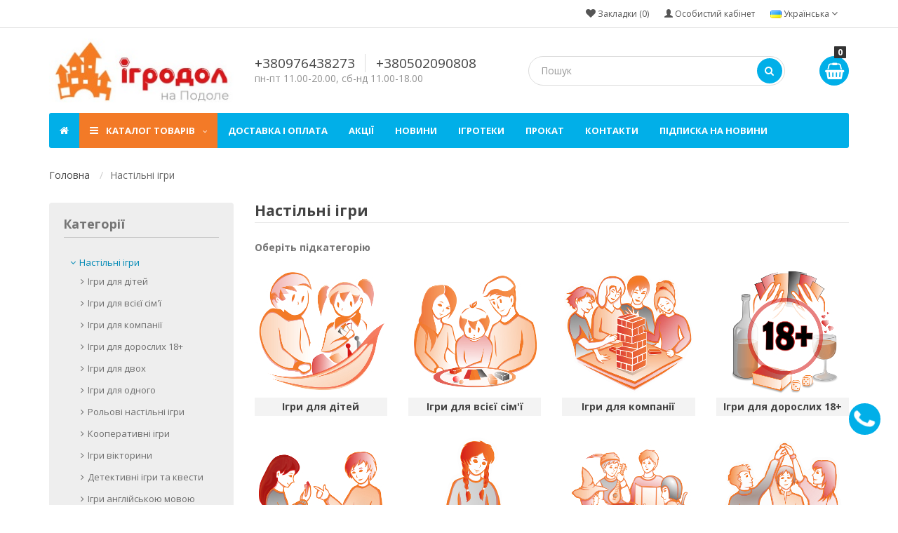

--- FILE ---
content_type: text/html; charset=utf-8
request_url: https://igrodol.com.ua/uk/nastolnye-igry
body_size: 19562
content:
<!DOCTYPE html>
<!--[if IE]><![endif]-->
<!--[if IE 8 ]><html dir="ltr" lang="uk" class="ie8"><![endif]-->
<!--[if IE 9 ]><html dir="ltr" lang="uk" class="ie9"><![endif]-->
<!--[if (gt IE 9)|!(IE)]><!-->
<html dir="ltr" lang="uk">
<!--<![endif]-->
<head>
<meta charset="UTF-8" />
<meta name="viewport" content="width=device-width, initial-scale=1">
<meta http-equiv="X-UA-Compatible" content="IE=edge">
<title>Настільні ігри - Київ, Харків, Одеса, Дніпро, Україна ᐈ Купити настільні ігри | Ігродол</title>
<base href="https://igrodol.com.ua/" />

		<link rel="alternate" href="https://igrodol.com.ua/nastolnye-igry" hreflang="ru-ua" />
<link rel="alternate" href="https://igrodol.com.ua/uk/nastolnye-igry" hreflang="uk-ua" />

			
<meta name="p:domain_verify" content="42437d2d258bece980f70ac313646a1a"/>
<meta name="description" content="Настолкі! ✔️ Замовити настільну гру в Києві, Харкові, Дніпрі, Одесі, Львові, Запоріжжі ✔️ Допоможемо вибрати і швидко доставимо по всій Україні ⚡ Твій магазин ігор ➥ Ігродол" />
<script src="catalog/view/javascript/jquery/jquery-2.1.1.min.js" type="text/javascript"></script>
<link href="catalog/view/javascript/bootstrap/css/bootstrap.min.css" rel="stylesheet" media="screen" />
<script src="catalog/view/javascript/bootstrap/js/bootstrap.min.js" type="text/javascript"></script>
<link href="catalog/view/javascript/font-awesome/css/font-awesome.min.css" rel="stylesheet" type="text/css" />
<link href="//fonts.googleapis.com/css?family=Open+Sans:400,400i,300,700" rel="stylesheet" type="text/css" />
<link href="catalog/view/theme/grand/stylesheet/stylesheet.css" rel="stylesheet">
<link href="catalog/view/javascript/jquery/swiper/css/swiper.min.css" type="text/css" rel="stylesheet" media="screen" />
<link href="catalog/view/theme/grand/stylesheet/swiper.css" type="text/css" rel="stylesheet" media="screen" />
<script src="catalog/view/theme/grand/js/common.js" type="text/javascript"></script>
<script src="catalog/view/theme/grand/js/jquery.maskedinput.min.js" type="text/javascript"></script>
<script src="catalog/view/javascript/jquery/swiper/js/swiper.jquery.js" type="text/javascript"></script>
<link href="https://igrodol.com.ua/uk/nastolnye-igry" rel="canonical" />
<link href="https://igrodol.com.ua/uk/nastolnye-igry?page=2" rel="next" />
<link href="https://igrodol.com.ua/image/catalog/icon.jpg" rel="icon" />
<!-- Google Tag Manager -->
<script>(function(w,d,s,l,i){w[l]=w[l]||[];w[l].push({'gtm.start':
new Date().getTime(),event:'gtm.js'});var f=d.getElementsByTagName(s)[0],
j=d.createElement(s),dl=l!='dataLayer'?'&l='+l:'';j.async=true;j.src=
'https://www.googletagmanager.com/gtm.js?id='+i+dl;f.parentNode.insertBefore(j,f);
})(window,document,'script','dataLayer','GTM-W9BPZQ2');</script>
<!-- End Google Tag Manager -->

<style>
  #top { background-color:#FFFFFF; }
  #top .btn-link, .header-soc-icon a { color:#555555; }
  #top .btn-link:hover, .header-soc-icon a:hover { color:#0189B5; }
  #top .btn-link:hover, #top-links a:hover, #top .btn-group.open > .btn { color:#0189B5; }
  @media (min-width: 992px) {
    #top .costom-links > ul > li > a { color:#555555; }
    #top .costom-links > ul > li > a:hover { color:#0189B5; }
  }
  @media (max-width: 991px) {
    .top-menu-icon { border-left: 1px solid #555555; border-right: 1px solid #555555; }
    .top-menu-icon .line-1, .top-menu-icon .line-2, .top-menu-icon .line-3,
    .top-menu-icon.active .line-1, .top-menu-icon.active .line-2, .top-menu-icon.active .line-3,
    .top-menu-icon:hover .line-1, .top-menu-icon:hover .line-2, .top-menu-icon:hover .line-3 { background-color: #555555; }
  }
  #top #form-currency .currency-select,
  #top #form-language .language-select { color:#555555; }
  #top #form-currency .currency-select:hover,
  #top #form-language .language-select:hover { color:#0189B5; }
  #search .btn-lg { background:#01AFE8; }
  #search .btn-lg:hover { background:#0189B5; }
  #search .btn-lg i { color:#FFFFFF; }
  #cart > .btn { background-color:#01AFE8; border-color:#01AFE8; }
  #cart.open > .btn { background-color:#0189B5; border: 1px solid #0189B5; }
  #cart > .btn i { color:#FFFFFF; }
  .full-menu, #menu { background-color:#01AFE8; }
  @media (min-width: 768px) {
    #menu .nav > .active > a { background-color:#F37A27; }
    #menu .nav > li > a:hover,
    #menu .nav > li > a:focus,
    #menu .nav > li > a > li.open,
    #menu .nav > li > a:hover > a,
    #menu .nav > li.open > a,
    #menu .nav > li:hover > a { background-color:#0189B5; }
  }
  #menu #category { color:#FFFFFF; }
  #menu .hamburger-inner, #menu .hamburger-inner::before, #menu .hamburger-inner::after { background-color:#FFFFFF; }
  .box .box-content ul li a:hover, .box .box-content ul li a.active { color: #0189B5; }
  .product-thumb .button-group button, .btn-primary { color:#FFFFFF; background-color:#F37A27; }
  .product-thumb .button-group button:hover, .btn-primary:hover { background-color:#C3550D; }
  .product-thumb .button-group button.btn-fastordercat, .btn-fastorder { color: #FFFFFF; background-color: #435D76; }
  .product-thumb .button-group button.btn-fastordercat:hover,.btn-fastorder:hover { background-color: #0189B5; }
  #callphone { color: #FFFFFF; background-color: #01AFE8; }
  #callphone:hover { background-color: #0189B5; }
  #back-top a { color: #F37A27; border: 2px solid #F37A27; }
  #back-top a:hover { color: #C3550D; border-color: #C3550D; }
  footer, #newsletter .mod-agree input[type="checkbox"]:after { background-color: #01AFE8; }
  footer, footer h5 { color: #E2E2E2; }
  footer h5:before { background: #E2E2E2; }
  footer a, footer .footer-cont > li, footer li i, footer li i a { color: #E2E2E2; }
  footer a:hover { color: #FFFFFF; }
  #newsletter .btn-primary { color: #FFFFFF; background-color: #F37A27; border-color: #F37A27; }
  #newsletter .btn-primary:hover { background: #C3550D; }
  footer .soc-icon a { color: #F0F0F0; border: 2px solid #F0F0F0; }
  footer .soc-icon a:hover { color: #C3550D; border: 2px solid #C3550D; }
  .swiper-slide .title span, .swiper-slide .description span, .swiper-slide .btn-slider span { color: #FFFFFF; background-color: #333333; }
</style>
<style>
#menu .nav > li > a {
    font-size: 13px;
    font-weight: 600;
    line-height: 20px;
}

.header-contacts .phones a {
    font-size: 19px;
    padding-right: 10px;
}

#menu .nav > li.dropdown .dropdown-menu li a {
    padding: 8px;
    font-size: 13px;
    font-weight: 400;
    color: #444;
}

body {
    font-size: 14px;
}
</style>

</head>
<body>
<nav id="top">
  <div class="container">
             
    <div class="pull-right">
  <form action="https://igrodol.com.ua/uk/index.php?route=common/language/language" method="post" enctype="multipart/form-data" id="form-language">
    <div class="btn-group">
      <button class="btn btn-link dropdown-toggle" data-toggle="dropdown">
                         
      <img src="catalog/language/uk-ua/uk-ua.png" alt="Українська" title="Українська">
                  <span class="hidden-xs hidden-sm hidden-md">Українська</span>&nbsp;<i class="fa fa-angle-down"></i></button>
      <ul class="dropdown-menu dropdown-menu-right">
                <li>
          <button class="btn btn-link btn-block language-select" type="button" name="ru-ru"><img src="catalog/language/ru-ru/ru-ru.png" alt="Русский" title="Русский" /> Русский</button>
        </li>
                <li>
          <button class="btn btn-link btn-block language-select" type="button" name="uk-ua"><img src="catalog/language/uk-ua/uk-ua.png" alt="Українська" title="Українська" /> Українська</button>
        </li>
              </ul>
    </div>
    <input type="hidden" name="code" value="" />
    <input type="hidden" name="redirect" value="eyJyb3V0ZSI6InByb2R1Y3RcL2NhdGVnb3J5IiwidXJsIjoiJl9yb3V0ZV89dWtcL25hc3RvbG55ZS1pZ3J5JnBhdGg9MTA0NiIsInByb3RvY29sIjoiMSJ9" />
  </form>
</div>

    <button type="button" class="btn btn-link pull-right" onclick="signin();"><i class="glyphicon glyphicon-user" aria-hidden="true"></i> <span class="hidden-xs hidden-sm hidden-md">Особистий кабінет</span></button>
        <div class="pull-right">
      <div class="btn-group">
        <a href="https://igrodol.com.ua/uk/wishlist" class="btn btn-link" id="wishlist-total" title="Закладки (0)"><i class="fa fa-heart"></i> <span class="hidden-xs hidden-sm hidden-md">Закладки (0)</span></a>
      </div>
    </div>
          </div>
</nav>
<header>
  <div class="container">
    <div class="row vertical-align">
      <div class="col-md-3 col-sm-12 col-xs-12">
        <div id="logo">
                    <a href="https://igrodol.com.ua/uk/index.php?route=common/home"><img src="https://igrodol.com.ua/image/catalog/logo.jpg" title="Igrodol" alt="Igrodol" class="img-responsive" width="268" height="93" /></a>
                  </div>
      </div>
                              <div class="col-md-4 col-sm-12 col-xs-12 header-contacts">
        <div class="phones">
          <a href="tel:+380976438273">+380976438273</a>          <a href="tel:+380502090808">+380502090808</a>        </div>
                <div class="schedule">
          <span>пн-пт 11.00-20.00, сб-нд 11.00-18.00</span>
        </div>
              </div>
                              <div class="col-md-5 col-sm-12 col-xs-12">
        <div id="cart" class="btn-group btn-block">
  <button type="button" data-toggle="dropdown" data-loading-text="Завантаження..." class="btn btn-inverse btn-block btn-lg dropdown-toggle"><i class="fa fa-shopping-basket"></i> <span id="cart-total">0</span></button>
  <ul class="dropdown-menu pull-right">
        <li>
      <p class="text-center">Ваш кошик порожній :(</p>
    </li>
      </ul>
</div>

        <div id="search" class="input-group">
  <input type="text" name="search" value="" placeholder="Пошук" class="form-control input-lg" />
  <span class="input-group-btn">
    <button type="button" class="btn btn-default btn-lg"><i class="fa fa-search"></i></button>
  </span>
</div>
      </div>
    </div>
  </div>
</header>
<div class="container">
    <nav id="menu" class="navbar">
        <div class="navbar-header"><span id="category" class="visible-xs">Kатегорії</span>
          <div class="hamburger" data-toggle="collapse" data-target=".navbar-ex1-collapse">
            <div class="hamburger-box">
              <div class="hamburger-inner"></div>
            </div>
          </div>
        </div>
        <div class="collapse navbar-collapse navbar-ex1-collapse">
          <ul class="nav navbar-nav">
                        <li><a href="https://igrodol.com.ua/uk/index.php?route=common/home"><span class="hidden-xs"><i class="fa fa-home" aria-hidden="true"></i></span> <span class="hidden-sm hidden-md hidden-lg">Головна</span></a></li>
                                    <li class="dropdown active"><a class="dropdown-toggle category-title" href="javascript:void(0);"><i class="fa fa-bars hidden-xs"></i> Каталог товарів <i class="fa fa-angle-down hidden-xs"></i></a>
              <ul class="dropdown-menu">
                                            <li class="dropdown-submenu level-1"><a href="https://igrodol.com.ua/uk/nastolnye-igry">Настільні ігри</a>
                  <ul class="dropdown-menu">
                                                            <li class="dropdown-submenu level-2">
                      <a href="https://igrodol.com.ua/uk/nastolnye-igry-dlya-detej">Ігри для дітей</a>
                        <ul class="dropdown-menu">
                                                    <li class="level-3"><a href="https://igrodol.com.ua/uk/obuchajuschie-nastolnye-igry" >Навчальні настільні ігри</a></li>
                                                    <li class="level-3"><a href="https://igrodol.com.ua/uk/nastolnye-igry-dlya-devochek" >Настільні ігри для дівчаток</a></li>
                                                    <li class="level-3"><a href="https://igrodol.com.ua/uk/nastolnye-igry-dlya-malchikov" >Настільні ігри для хлопчиків</a></li>
                                                    <li class="level-3"><a href="https://igrodol.com.ua/uk/razvivajuschie-nastolnye-igry" >Розвиваючі настільні ігри</a></li>
                                                  </ul>
                        </li>
                                                                                <li class="level-2"><a href="https://igrodol.com.ua/uk/semejnye-nastolnye-igry">Ігри для всієї сім'ї</a></li>
                                                                                <li class="level-2"><a href="https://igrodol.com.ua/uk/nastolnye-igry-dlya-kompanii">Ігри для компанії</a></li>
                                                                                <li class="dropdown-submenu level-2">
                      <a href="https://igrodol.com.ua/uk/nastolnye-igry-dlya-vzroslyh-ot-18">Ігри для дорослих 18+</a>
                        <ul class="dropdown-menu">
                                                    <li class="level-3"><a href="https://igrodol.com.ua/uk/eroticheskie-nastolnye-igry" >Ігри для пар</a></li>
                                                    <li class="level-3"><a href="https://igrodol.com.ua/uk/nastolnye-igry-chornyj-jumor" >Ігри з чорним гумором</a></li>
                                                    <li class="level-3"><a href="https://igrodol.com.ua/uk/alkogolnye-nastolnye-igry" >Алкогольні ігри</a></li>
                                                  </ul>
                        </li>
                                                                                <li class="level-2"><a href="https://igrodol.com.ua/uk/nastolnye-igry-dlya-dvoih">Ігри для двох</a></li>
                                                                                <li class="level-2"><a href="https://igrodol.com.ua/uk/nastolnye-igry-dlya-odnogo">Ігри для одного</a></li>
                                                                                <li class="level-2"><a href="https://igrodol.com.ua/uk/nastolnye-rolevye-igry">Рольові настільні ігри</a></li>
                                                                                <li class="level-2"><a href="https://igrodol.com.ua/uk/nastolnye-kooperativnye-igry">Кооперативні ігри</a></li>
                                                                                <li class="level-2"><a href="https://igrodol.com.ua/uk/nastilni-igry-viktoryny">Ігри вікторини</a></li>
                                                                                <li class="level-2"><a href="https://igrodol.com.ua/uk/detektiv">Детективні ігри та квести</a></li>
                                                                                <li class="level-2"><a href="https://igrodol.com.ua/uk/igry-na-anglijskom-yazyke">Ігри англійською мовою</a></li>
                                                          </ul>
                </li>
                                                          <li><a href="https://igrodol.com.ua/uk/new">Новинки настільних ігор 2025 року</a></li>
                                                          <li class="dropdown-submenu level-1"><a href="https://igrodol.com.ua/uk/populyarnye-serii-nastolnyh-igr">Популярні серії ігор</a>
                  <ul class="dropdown-menu">
                                                            <li class="level-2"><a href="https://igrodol.com.ua/uk/seriya-igr-alias">Всі ігри Alias</a></li>
                                                                                <li class="level-2"><a href="https://igrodol.com.ua/uk/seriya-igr-kolonizatory">Всі ігри CATAN (ex-Колонізатори)</a></li>
                                                                                <li class="level-2"><a href="https://igrodol.com.ua/uk/vse-igry-dark-souls">Всі ігри Dark Souls</a></li>
                                                                                <li class="level-2"><a href="https://igrodol.com.ua/uk/seriya-igr-dixit">Всі ігри Dixit</a></li>
                                                                                <li class="level-2"><a href="https://igrodol.com.ua/uk/vsi-igry-resident-evil">Всі ігри Resident Evil (Оселя Зла)</a></li>
                                                                                <li class="level-2"><a href="https://igrodol.com.ua/uk/seriya-igr-small-world">Всі ігри Small World</a></li>
                                                                                <li class="level-2"><a href="https://igrodol.com.ua/uk/seriya-igr-ticket-to-ride">Всі ігри Ticket to Ride</a></li>
                                                                                <li class="level-2"><a href="https://igrodol.com.ua/uk/vsi-igry-unmatched">Всі ігри Unmatched</a></li>
                                                                                <li class="level-2"><a href="https://igrodol.com.ua/uk/vsi-igry-azul">Всі ігри Азул (Azul)</a></li>
                                                                                <li class="level-2"><a href="https://igrodol.com.ua/uk/seriya-igor-activity">Всі ігри Актівіті</a></li>
                                                                                <li class="level-2"><a href="https://igrodol.com.ua/uk/vse-igry-bang">Всі ігри Бенг (Bang)</a></li>
                                                                                <li class="level-2"><a href="https://igrodol.com.ua/uk/vse-igry-vzryvnye-kotyata-exploding-kittens">Всі ігри Вибухові кошенята (Exploding Kittens)</a></li>
                                                                                <li class="level-2"><a href="https://igrodol.com.ua/uk/nastilni-igry-z-memamy">Всі ігри з Мемами</a></li>
                                                                                <li class="level-2"><a href="https://igrodol.com.ua/uk/seriya-igr-karkasson">Всі ігри Каркассон</a></li>
                                                                                <li class="level-2"><a href="https://igrodol.com.ua/uk/seriya-igor-mizh-namy">Всі ігри Між нами</a></li>
                                                                                <li class="level-2"><a href="https://igrodol.com.ua/uk/seriya-igr-munchkin">Всі ігри Манчкін</a></li>
                                                                                <li class="level-2"><a href="https://igrodol.com.ua/uk/seriya-igr-mafia">Всі ігри Мафія</a></li>
                                                                                <li class="level-2"><a href="https://igrodol.com.ua/uk/seriya-igr-monopoly">Всі ігри Монополія</a></li>
                                                                                <li class="level-2"><a href="https://igrodol.com.ua/uk/vsi-igry-u-vsesviti-lavcrafta">Всі ігри у Всесвіті Лавкрафта (Міфи Ктулху)</a></li>
                                                                                <li class="level-2"><a href="https://igrodol.com.ua/uk/vsi-igry-u-vsesviti-tolkina">Всі ігри у Всесвіті Толкіна (Володар Перснів)</a></li>
                                                                                <li class="level-2"><a href="https://igrodol.com.ua/uk/seriya-igor-terraforming-mars">Тераформування Марса - всі ігри</a></li>
                                                          </ul>
                </li>
                                                          <li class="dropdown-submenu level-1"><a href="https://igrodol.com.ua/uk/aksessuary">Аксесуари для настільних ігор</a>
                  <ul class="dropdown-menu">
                                                            <li class="level-2"><a href="https://igrodol.com.ua/uk/dicetower">Вежі для кубиків</a></li>
                                                                                <li class="level-2"><a href="https://igrodol.com.ua/uk/kubiki">Кубики</a></li>
                                                                                <li class="level-2"><a href="https://igrodol.com.ua/uk/organayzery">Органайзери для ігор</a></li>
                                                                                <li class="level-2"><a href="https://igrodol.com.ua/uk/protektory-dlia-kart">Протектори для карт</a></li>
                                                          </ul>
                </li>
                                                          <li class="dropdown-submenu level-1"><a href="https://igrodol.com.ua/uk/konstruktory">Конструктори</a>
                  <ul class="dropdown-menu">
                                                            <li class="level-2"><a href="https://igrodol.com.ua/uk/konstruktory-binabo">Конструктори Binabo</a></li>
                                                          </ul>
                </li>
                                                          <li class="dropdown-submenu level-1"><a href="https://igrodol.com.ua/uk/aktivnye-igry">Активні ігри</a>
                  <ul class="dropdown-menu">
                                                            <li class="level-2"><a href="https://igrodol.com.ua/uk/samolety-s-puskovoj-ustanovkoj">Літаки з пусковою установкою</a></li>
                                                                                <li class="level-2"><a href="https://igrodol.com.ua/uk/samolety-na-rezinomotore">Літаки на гумомоторі</a></li>
                                                                                <li class="level-2"><a href="https://igrodol.com.ua/uk/metatelnye-planery">Метальні планери</a></li>
                                                                                <li class="dropdown-submenu level-2">
                      <a href="https://igrodol.com.ua/uk/vozdushnye-zmei">Повітряні змії</a>
                        <ul class="dropdown-menu">
                                                    <li class="level-3"><a href="https://igrodol.com.ua/uk/detskije-vozdushnye-zmei" >Дитячі повітряні змії</a></li>
                                                    <li class="level-3"><a href="https://igrodol.com.ua/uk/pilotazhnye-vozdushnye-zmei" >Пілотажні повітряні змії</a></li>
                                                  </ul>
                        </li>
                                                          </ul>
                </li>
                                                          <li><a href="https://igrodol.com.ua/uk/naukovi-nabory">Наукові набори</a></li>
                                                          <li><a href="https://igrodol.com.ua/uk/igrushki-dlya-malyshej">Іграшки для малюків</a></li>
                                                          <li><a href="https://igrodol.com.ua/uk/knigi">Книги</a></li>
                                                          <li><a href="https://igrodol.com.ua/uk/golovolomki">Головоломки</a></li>
                                                          <li><a href="https://igrodol.com.ua/uk/pazly">Пазли</a></li>
                                          </ul>
            </li>
                                                <li><a href="/uk/delivery">Доставка і оплата</a></li>
                        <li><a href="/uk/akcii-skidki">Акції</a></li>
                        <li><a href="/uk/news">Новини</a></li>
                        <li><a href="/uk/igroteka">Ігротеки</a></li>
                        <li><a href="/uk/prokat">Прокат</a></li>
                        <li><a href="/uk/contacts">Контакти</a></li>
                        <li><a href="/uk/pidpyska-na-novyny">Підписка на новини</a></li>
                                                                                                          </ul>
        </div>
    </nav>
</div>


<div id="product-category" class="container">
  <ul class="breadcrumb">
            <li><a href="https://igrodol.com.ua/uk/index.php?route=common/home">Головна</a></li>
                <li>Настільні ігри</li>
          </ul>
  <div class="row"><aside id="column-left" class="col-sm-3 hidden-xs">
    <div class="box">
  <div class="box-heading">Категорії</div>
  <div class="box-content">
    <ul class="box-category">
                  <li><a href="https://igrodol.com.ua/uk/nastolnye-igry" class="active">Настільні ігри</a>
                <ul>
                              <li><a href="https://igrodol.com.ua/uk/nastolnye-igry-dlya-detej">Ігри для дітей</a></li>
                                        <li><a href="https://igrodol.com.ua/uk/semejnye-nastolnye-igry">Ігри для всієї сім'ї</a></li>
                                        <li><a href="https://igrodol.com.ua/uk/nastolnye-igry-dlya-kompanii">Ігри для компанії</a></li>
                                        <li><a href="https://igrodol.com.ua/uk/nastolnye-igry-dlya-vzroslyh-ot-18">Ігри для дорослих 18+</a></li>
                                        <li><a href="https://igrodol.com.ua/uk/nastolnye-igry-dlya-dvoih">Ігри для двох</a></li>
                                        <li><a href="https://igrodol.com.ua/uk/nastolnye-igry-dlya-odnogo">Ігри для одного</a></li>
                                        <li><a href="https://igrodol.com.ua/uk/nastolnye-rolevye-igry">Рольові настільні ігри</a></li>
                                        <li><a href="https://igrodol.com.ua/uk/nastolnye-kooperativnye-igry">Кооперативні ігри</a></li>
                                        <li><a href="https://igrodol.com.ua/uk/nastilni-igry-viktoryny">Ігри вікторини</a></li>
                                        <li><a href="https://igrodol.com.ua/uk/detektiv">Детективні ігри та квести</a></li>
                                        <li><a href="https://igrodol.com.ua/uk/igry-na-anglijskom-yazyke">Ігри англійською мовою</a></li>
                            </ul>
              </li>
                        <li><a href="https://igrodol.com.ua/uk/new">Новинки настільних ігор 2025 року</a></li>
                        <li><a href="https://igrodol.com.ua/uk/populyarnye-serii-nastolnyh-igr">Популярні серії ігор</a></li>
                        <li><a href="https://igrodol.com.ua/uk/aksessuary">Аксесуари для настільних ігор</a></li>
                        <li><a href="https://igrodol.com.ua/uk/konstruktory">Конструктори</a></li>
                        <li><a href="https://igrodol.com.ua/uk/aktivnye-igry">Активні ігри</a></li>
                        <li><a href="https://igrodol.com.ua/uk/naukovi-nabory">Наукові набори</a></li>
                        <li><a href="https://igrodol.com.ua/uk/igrushki-dlya-malyshej">Іграшки для малюків</a></li>
                        <li><a href="https://igrodol.com.ua/uk/knigi">Книги</a></li>
                        <li><a href="https://igrodol.com.ua/uk/golovolomki">Головоломки</a></li>
                        <li><a href="https://igrodol.com.ua/uk/pazly">Пазли</a></li>
                            </ul>
  </div>
</div>
  </aside>

                <div id="content" class="col-sm-9">
      <div class="title-category"><h1>Настільні ігри</h1></div>
                  <div class="category-refine">Оберіть підкатегорію</div>
      <div class="row category-list">        <div class="col-sm-12 col-xs-12">
          <div class="row">
                        <div class="col-sm-3 col-xs-6 category-list-block">
                            <div class="image">
                <a href="https://igrodol.com.ua/uk/nastolnye-igry-dlya-detej"><img src="https://igrodol.com.ua/image/cache/catalog/raznoe/Kategorii/detskie-189x189.jpg" alt="" /></a>
              </div>
                            <div class="name"><a href="https://igrodol.com.ua/uk/nastolnye-igry-dlya-detej">Ігри для дітей</a></div>
            </div>
                        <div class="col-sm-3 col-xs-6 category-list-block">
                            <div class="image">
                <a href="https://igrodol.com.ua/uk/semejnye-nastolnye-igry"><img src="https://igrodol.com.ua/image/cache/catalog/raznoe/Kategorii/semejnye-189x189.jpg" alt="" /></a>
              </div>
                            <div class="name"><a href="https://igrodol.com.ua/uk/semejnye-nastolnye-igry">Ігри для всієї сім'ї</a></div>
            </div>
                        <div class="col-sm-3 col-xs-6 category-list-block">
                            <div class="image">
                <a href="https://igrodol.com.ua/uk/nastolnye-igry-dlya-kompanii"><img src="https://igrodol.com.ua/image/cache/catalog/raznoe/Kategorii/dlya-companii-189x189.jpg" alt="" /></a>
              </div>
                            <div class="name"><a href="https://igrodol.com.ua/uk/nastolnye-igry-dlya-kompanii">Ігри для компанії</a></div>
            </div>
                        <div class="col-sm-3 col-xs-6 category-list-block">
                            <div class="image">
                <a href="https://igrodol.com.ua/uk/nastolnye-igry-dlya-vzroslyh-ot-18"><img src="https://igrodol.com.ua/image/cache/catalog/raznoe/Kategorii/ot18-189x189.jpg" alt="" /></a>
              </div>
                            <div class="name"><a href="https://igrodol.com.ua/uk/nastolnye-igry-dlya-vzroslyh-ot-18">Ігри для дорослих 18+</a></div>
            </div>
                      </div>
        </div>
                <div class="col-sm-12 col-xs-12">
          <div class="row">
                        <div class="col-sm-3 col-xs-6 category-list-block">
                            <div class="image">
                <a href="https://igrodol.com.ua/uk/nastolnye-igry-dlya-dvoih"><img src="https://igrodol.com.ua/image/cache/catalog/raznoe/Kategorii/dlya-dvoih-189x189.jpg" alt="" /></a>
              </div>
                            <div class="name"><a href="https://igrodol.com.ua/uk/nastolnye-igry-dlya-dvoih">Ігри для двох</a></div>
            </div>
                        <div class="col-sm-3 col-xs-6 category-list-block">
                            <div class="image">
                <a href="https://igrodol.com.ua/uk/nastolnye-igry-dlya-odnogo"><img src="https://igrodol.com.ua/image/cache/catalog/raznoe/Kategorii/dlya-odnogo-189x189.jpg" alt="" /></a>
              </div>
                            <div class="name"><a href="https://igrodol.com.ua/uk/nastolnye-igry-dlya-odnogo">Ігри для одного</a></div>
            </div>
                        <div class="col-sm-3 col-xs-6 category-list-block">
                            <div class="image">
                <a href="https://igrodol.com.ua/uk/nastolnye-rolevye-igry"><img src="https://igrodol.com.ua/image/cache/catalog/raznoe/Kategorii/rolevye-189x189.jpg" alt="" /></a>
              </div>
                            <div class="name"><a href="https://igrodol.com.ua/uk/nastolnye-rolevye-igry">Рольові настільні ігри</a></div>
            </div>
                        <div class="col-sm-3 col-xs-6 category-list-block">
                            <div class="image">
                <a href="https://igrodol.com.ua/uk/nastolnye-kooperativnye-igry"><img src="https://igrodol.com.ua/image/cache/catalog/raznoe/Kategorii/kooperativnye-189x189.jpg" alt="" /></a>
              </div>
                            <div class="name"><a href="https://igrodol.com.ua/uk/nastolnye-kooperativnye-igry">Кооперативні ігри</a></div>
            </div>
                      </div>
        </div>
                <div class="col-sm-12 col-xs-12">
          <div class="row">
                        <div class="col-sm-3 col-xs-6 category-list-block">
                            <div class="name"><a href="https://igrodol.com.ua/uk/nastilni-igry-viktoryny">Ігри вікторини</a></div>
            </div>
                        <div class="col-sm-3 col-xs-6 category-list-block">
                            <div class="name"><a href="https://igrodol.com.ua/uk/detektiv">Детективні ігри та квести</a></div>
            </div>
                        <div class="col-sm-3 col-xs-6 category-list-block">
                            <div class="name"><a href="https://igrodol.com.ua/uk/igry-na-anglijskom-yazyke">Ігри англійською мовою</a></div>
            </div>
                      </div>
        </div>
        </div>
      <br />
                  <div class="product-filter">
        <div class="row">
          <div class="col-md-4 col-sm-5 hidden-xs">
            <div class="btn-group btn-group-sm">
              <button type="button" id="list-view" class="btn btn-default" data-toggle="tooltip" title="Список"><i class="fa fa-th-list"></i></button>
              <button type="button" id="grid-view" class="btn btn-default" data-toggle="tooltip" title="Сітка"><i class="fa fa-th"></i></button>
            </div>
          </div>
          <div class="col-md-5 col-sm-4 col-xs-8">
            <div class="form-group input-group input-group-sm">
              <label class="input-group-addon" for="input-sort">Сортування:</label>
              <select id="input-sort" class="form-control" onchange="location = this.value;">



                                


                <option value="https://igrodol.com.ua/uk/nastolnye-igry?sort=p.sort_order&amp;order=ASC" selected="selected">За замовчуванням</option>



                                                


                <option value="https://igrodol.com.ua/uk/nastolnye-igry?sort=pd.name&amp;order=ASC">Назва (А - Я)</option>



                                                


                <option value="https://igrodol.com.ua/uk/nastolnye-igry?sort=pd.name&amp;order=DESC">Назва (Я - А)</option>



                                                


                <option value="https://igrodol.com.ua/uk/nastolnye-igry?sort=p.price&amp;order=ASC">Ціна (за зростанням)</option>



                                                


                <option value="https://igrodol.com.ua/uk/nastolnye-igry?sort=p.price&amp;order=DESC">Ціна (за зменшенням)</option>



                                                


                <option value="https://igrodol.com.ua/uk/nastolnye-igry?sort=rating&amp;order=DESC">Рейтинг (за зменшенням)</option>



                                                


                <option value="https://igrodol.com.ua/uk/nastolnye-igry?sort=rating&amp;order=ASC">Рейтинг (за зростанням)</option>



                                                


                <option value="https://igrodol.com.ua/uk/nastolnye-igry?sort=p.model&amp;order=ASC">Код товару (А - Я)</option>



                                                


                <option value="https://igrodol.com.ua/uk/nastolnye-igry?sort=p.model&amp;order=DESC">Код товару (Я - А)</option>



                                


              </select>
            </div>
          </div>
          <div class="col-md-3 col-sm-3 col-xs-4">
            <div class="form-group input-group input-group-sm">
              <label class="input-group-addon" for="input-limit">Показати:</label>
              <select id="input-limit" class="form-control" onchange="location = this.value;">



                                


                <option value="https://igrodol.com.ua/uk/nastolnye-igry?limit=15" selected="selected">15</option>



                                                


                <option value="https://igrodol.com.ua/uk/nastolnye-igry?limit=25">25</option>



                                                


                <option value="https://igrodol.com.ua/uk/nastolnye-igry?limit=50">50</option>



                                                


                <option value="https://igrodol.com.ua/uk/nastolnye-igry?limit=75">75</option>



                                                


                <option value="https://igrodol.com.ua/uk/nastolnye-igry?limit=100">100</option>



                                


              </select>
            </div>
          </div>
        </div>
      </div>
      <div class="row">         <div class="product-layout product-list col-xs-12">
          <div class="product-thumb">
            <div class="image"><a href="https://igrodol.com.ua/uk/1-1-odin-plyus-odin-memo"><img width="228" height="228" class="demilazyload" src="https://igrodol.com.ua/image/cache/catalog/20295-228x228.jpg" data-srcset="https://igrodol.com.ua/image/cache/catalog/20295-228x228.jpg" srcset="https://igrodol.com.ua/image/cache/catalog/20295-47x47.jpg" alt="1 + 1 (Один плюс один, Мемо)" />
                              </a>
                            <div class="button-group sl">
                                <a class="quickview" href="javascript:void(0);" data-toggle="tooltip" title="Швидкий перегляд" onclick="quickview('20295');"><i class="fa fa-eye"></i></a>
                                                <a class="wishlist" href="javascript:void(0);" data-toggle="tooltip" title="В закладки" onclick="wishlist.add('20295');"><i class="fa fa-heart"></i></a>
                                              </div>
                          </div>
            <div>
              <div class="caption">
                <h4><a href="https://igrodol.com.ua/uk/1-1-odin-plyus-odin-memo">1 + 1 (Один плюс один, Мемо)</a></h4>
                                                <p class="price">                   345 грн.
                                     </p>
                                <div class="rating">                    <span class="fa fa-stack"><i class="fa fa-star-o fa-stack-2x"></i></span>                                      <span class="fa fa-stack"><i class="fa fa-star-o fa-stack-2x"></i></span>                                      <span class="fa fa-stack"><i class="fa fa-star-o fa-stack-2x"></i></span>                                      <span class="fa fa-stack"><i class="fa fa-star-o fa-stack-2x"></i></span>                                      <span class="fa fa-stack"><i class="fa fa-star-o fa-stack-2x"></i></span>                    <span class="reviews-quantity">0</span></div>
              </div>
              <div class="button-group cart-button">
                                <button type="button" onclick="cart.add('20295', '1');"><i class="fa fa-shopping-cart"></i> <span class="hidden-xs hidden-sm hidden-md">Купити</span></button>
                                <button type="button" class="btn-fastordercat" onclick="fastorder('20295');" data-toggle="tooltip" title="Швидке замовлення"><i class="fa fa-paper-plane"></i></button>
                                              </div>
            </div>
          </div>
        </div>
                <div class="product-layout product-list col-xs-12">
          <div class="product-thumb">
            <div class="image"><a href="https://igrodol.com.ua/uk/5-in-1"><img width="228" height="228" class="demilazyload" src="https://igrodol.com.ua/image/cache/catalog/tactic/5-in-1/igrodol-nastilni-igry-5-in-1-classic-collection-foto-01-228x228.jpg" data-srcset="https://igrodol.com.ua/image/cache/catalog/tactic/5-in-1/igrodol-nastilni-igry-5-in-1-classic-collection-foto-01-228x228.jpg" srcset="https://igrodol.com.ua/image/cache/catalog/tactic/5-in-1/igrodol-nastilni-igry-5-in-1-classic-collection-foto-01-47x47.jpg" alt="5 в 1 (5 in 1)" />
                              </a>
                            <div class="button-group sl">
                                <a class="quickview" href="javascript:void(0);" data-toggle="tooltip" title="Швидкий перегляд" onclick="quickview('19038');"><i class="fa fa-eye"></i></a>
                                                <a class="wishlist" href="javascript:void(0);" data-toggle="tooltip" title="В закладки" onclick="wishlist.add('19038');"><i class="fa fa-heart"></i></a>
                                              </div>
                          </div>
            <div>
              <div class="caption">
                <h4><a href="https://igrodol.com.ua/uk/5-in-1">5 в 1 (5 in 1)</a></h4>
                                                <p class="price">                   1495 грн.
                                     </p>
                                <div class="rating">                    <span class="fa fa-stack"><i class="fa fa-star-o fa-stack-2x"></i></span>                                      <span class="fa fa-stack"><i class="fa fa-star-o fa-stack-2x"></i></span>                                      <span class="fa fa-stack"><i class="fa fa-star-o fa-stack-2x"></i></span>                                      <span class="fa fa-stack"><i class="fa fa-star-o fa-stack-2x"></i></span>                                      <span class="fa fa-stack"><i class="fa fa-star-o fa-stack-2x"></i></span>                    <span class="reviews-quantity">0</span></div>
              </div>
              <div class="button-group cart-button">
                                <button type="button" onclick="cart.add('19038', '1');"><i class="fa fa-shopping-cart"></i> <span class="hidden-xs hidden-sm hidden-md">Купити</span></button>
                                <button type="button" class="btn-fastordercat" onclick="fastorder('19038');" data-toggle="tooltip" title="Швидке замовлення"><i class="fa fa-paper-plane"></i></button>
                                              </div>
            </div>
          </div>
        </div>
                <div class="product-layout product-list col-xs-12">
          <div class="product-thumb">
            <div class="image"><a href="https://igrodol.com.ua/uk/7-wonders-duel"><img width="228" height="228" class="demilazyload" src="https://igrodol.com.ua/image/cache/catalog/19736-228x228.jpg" data-srcset="https://igrodol.com.ua/image/cache/catalog/19736-228x228.jpg" srcset="https://igrodol.com.ua/image/cache/catalog/19736-47x47.jpg" alt="7 Wonders Duel UA (7 Чудес Дуель)" />
                              </a>
                            <div class="button-group sl">
                                <a class="quickview" href="javascript:void(0);" data-toggle="tooltip" title="Швидкий перегляд" onclick="quickview('19736');"><i class="fa fa-eye"></i></a>
                                                <a class="wishlist" href="javascript:void(0);" data-toggle="tooltip" title="В закладки" onclick="wishlist.add('19736');"><i class="fa fa-heart"></i></a>
                                              </div>
                          </div>
            <div>
              <div class="caption">
                <h4><a href="https://igrodol.com.ua/uk/7-wonders-duel">7 Wonders Duel UA (7 Чудес Дуель)</a></h4>
                                                <p class="price">                   1390 грн.
                                     </p>
                                <div class="rating">                    <span class="fa fa-stack"><i class="fa fa-star-o fa-stack-2x"></i></span>                                      <span class="fa fa-stack"><i class="fa fa-star-o fa-stack-2x"></i></span>                                      <span class="fa fa-stack"><i class="fa fa-star-o fa-stack-2x"></i></span>                                      <span class="fa fa-stack"><i class="fa fa-star-o fa-stack-2x"></i></span>                                      <span class="fa fa-stack"><i class="fa fa-star-o fa-stack-2x"></i></span>                    <span class="reviews-quantity">0</span></div>
              </div>
              <div class="button-group cart-button">
                                <button type="button" onclick="cart.add('19736', '1');"><i class="fa fa-shopping-cart"></i> <span class="hidden-xs hidden-sm hidden-md">Купити</span></button>
                                <button type="button" class="btn-fastordercat" onclick="fastorder('19736');" data-toggle="tooltip" title="Швидке замовлення"><i class="fa fa-paper-plane"></i></button>
                                              </div>
            </div>
          </div>
        </div>
                <div class="product-layout product-list col-xs-12">
          <div class="product-thumb">
            <div class="image"><a href="https://igrodol.com.ua/uk/7-wonders-duel-pantheon"><img width="228" height="228" class="demilazyload" src="https://igrodol.com.ua/image/cache/catalog/Igromag/7-wonders-duel/Pantheon/igrodol-7wonders-duel-panteon-en-foto1-228x228.png" data-srcset="https://igrodol.com.ua/image/cache/catalog/Igromag/7-wonders-duel/Pantheon/igrodol-7wonders-duel-panteon-en-foto1-228x228.png" srcset="https://igrodol.com.ua/image/cache/catalog/Igromag/7-wonders-duel/Pantheon/igrodol-7wonders-duel-panteon-en-foto1-47x47.png" alt="7 Wonders Duel: Pantheon EN (7 Чудес Дуель: Пантеон)" />
                              </a>
                            <div class="button-group sl">
                                <a class="quickview" href="javascript:void(0);" data-toggle="tooltip" title="Швидкий перегляд" onclick="quickview('19737');"><i class="fa fa-eye"></i></a>
                                                <a class="wishlist" href="javascript:void(0);" data-toggle="tooltip" title="В закладки" onclick="wishlist.add('19737');"><i class="fa fa-heart"></i></a>
                                              </div>
                          </div>
            <div>
              <div class="caption">
                <h4><a href="https://igrodol.com.ua/uk/7-wonders-duel-pantheon">7 Wonders Duel: Pantheon EN (7 Чудес Дуель: Пантеон)</a></h4>
                                                <p class="price">                   1149 грн.
                                     </p>
                                <div class="rating">                    <span class="fa fa-stack"><i class="fa fa-star-o fa-stack-2x"></i></span>                                      <span class="fa fa-stack"><i class="fa fa-star-o fa-stack-2x"></i></span>                                      <span class="fa fa-stack"><i class="fa fa-star-o fa-stack-2x"></i></span>                                      <span class="fa fa-stack"><i class="fa fa-star-o fa-stack-2x"></i></span>                                      <span class="fa fa-stack"><i class="fa fa-star-o fa-stack-2x"></i></span>                    <span class="reviews-quantity">0</span></div>
              </div>
              <div class="button-group cart-button">
                                <button type="button" onclick="cart.add('19737', '1');"><i class="fa fa-shopping-cart"></i> <span class="hidden-xs hidden-sm hidden-md">Купити</span></button>
                                <button type="button" class="btn-fastordercat" onclick="fastorder('19737');" data-toggle="tooltip" title="Швидке замовлення"><i class="fa fa-paper-plane"></i></button>
                                              </div>
            </div>
          </div>
        </div>
                <div class="product-layout product-list col-xs-12">
          <div class="product-thumb">
            <div class="image"><a href="https://igrodol.com.ua/uk/7-wonders-leaders"><img width="228" height="228" class="demilazyload" src="https://igrodol.com.ua/image/cache/catalog/Repos-Production/7-wonders/dop-7-wonders-2nd-edition-leaders/igrodol-dopovnennia-7-wonders-2nd-edition-leaders-foto-01-228x228.jpg" data-srcset="https://igrodol.com.ua/image/cache/catalog/Repos-Production/7-wonders/dop-7-wonders-2nd-edition-leaders/igrodol-dopovnennia-7-wonders-2nd-edition-leaders-foto-01-228x228.jpg" srcset="https://igrodol.com.ua/image/cache/catalog/Repos-Production/7-wonders/dop-7-wonders-2nd-edition-leaders/igrodol-dopovnennia-7-wonders-2nd-edition-leaders-foto-01-47x47.jpg" alt="7 Wonders: Leaders EN (7 Чудес Лідери)" />
                              </a>
                            <div class="button-group sl">
                                <a class="quickview" href="javascript:void(0);" data-toggle="tooltip" title="Швидкий перегляд" onclick="quickview('19527');"><i class="fa fa-eye"></i></a>
                                                <a class="wishlist" href="javascript:void(0);" data-toggle="tooltip" title="В закладки" onclick="wishlist.add('19527');"><i class="fa fa-heart"></i></a>
                                              </div>
                          </div>
            <div>
              <div class="caption">
                <h4><a href="https://igrodol.com.ua/uk/7-wonders-leaders">7 Wonders: Leaders EN (7 Чудес Лідери)</a></h4>
                                                <p class="price">                   1199 грн.
                                     </p>
                                <div class="rating">                    <span class="fa fa-stack"><i class="fa fa-star fa-stack-2x"></i><i class="fa fa-star-o fa-stack-2x"></i></span>                                     <span class="fa fa-stack"><i class="fa fa-star fa-stack-2x"></i><i class="fa fa-star-o fa-stack-2x"></i></span>                                     <span class="fa fa-stack"><i class="fa fa-star fa-stack-2x"></i><i class="fa fa-star-o fa-stack-2x"></i></span>                                     <span class="fa fa-stack"><i class="fa fa-star fa-stack-2x"></i><i class="fa fa-star-o fa-stack-2x"></i></span>                                     <span class="fa fa-stack"><i class="fa fa-star fa-stack-2x"></i><i class="fa fa-star-o fa-stack-2x"></i></span>                   <span class="reviews-quantity">1</span></div>
              </div>
              <div class="button-group cart-button">
                                <button type="button" onclick="cart.add('19527', '1');"><i class="fa fa-shopping-cart"></i> <span class="hidden-xs hidden-sm hidden-md">Купити</span></button>
                                <button type="button" class="btn-fastordercat" onclick="fastorder('19527');" data-toggle="tooltip" title="Швидке замовлення"><i class="fa fa-paper-plane"></i></button>
                                              </div>
            </div>
          </div>
        </div>
                <div class="product-layout product-list col-xs-12">
          <div class="product-thumb">
            <div class="image"><a href="https://igrodol.com.ua/uk/7-wonders-7-chudes-ukr"><img width="228" height="228" class="demilazyload" src="https://igrodol.com.ua/image/cache/catalog/Igromag/7-wonders-ua/igrodol-7-wonder-2nd-edition-foto-01-228x228.jpg" data-srcset="https://igrodol.com.ua/image/cache/catalog/Igromag/7-wonders-ua/igrodol-7-wonder-2nd-edition-foto-01-228x228.jpg" srcset="https://igrodol.com.ua/image/cache/catalog/Igromag/7-wonders-ua/igrodol-7-wonder-2nd-edition-foto-01-47x47.jpg" alt="7 Чудес: Друге видання UA (7 Wonders )" />
                              </a>
                            <div class="button-group sl">
                                <a class="quickview" href="javascript:void(0);" data-toggle="tooltip" title="Швидкий перегляд" onclick="quickview('19150');"><i class="fa fa-eye"></i></a>
                                                <a class="wishlist" href="javascript:void(0);" data-toggle="tooltip" title="В закладки" onclick="wishlist.add('19150');"><i class="fa fa-heart"></i></a>
                                              </div>
                          </div>
            <div>
              <div class="caption">
                <h4><a href="https://igrodol.com.ua/uk/7-wonders-7-chudes-ukr">7 Чудес: Друге видання UA (7 Wonders )</a></h4>
                                                <p class="price">                   1949 грн.
                                     </p>
                                <div class="rating">                    <span class="fa fa-stack"><i class="fa fa-star fa-stack-2x"></i><i class="fa fa-star-o fa-stack-2x"></i></span>                                     <span class="fa fa-stack"><i class="fa fa-star fa-stack-2x"></i><i class="fa fa-star-o fa-stack-2x"></i></span>                                     <span class="fa fa-stack"><i class="fa fa-star fa-stack-2x"></i><i class="fa fa-star-o fa-stack-2x"></i></span>                                     <span class="fa fa-stack"><i class="fa fa-star fa-stack-2x"></i><i class="fa fa-star-o fa-stack-2x"></i></span>                                     <span class="fa fa-stack"><i class="fa fa-star fa-stack-2x"></i><i class="fa fa-star-o fa-stack-2x"></i></span>                   <span class="reviews-quantity">10</span></div>
              </div>
              <div class="button-group cart-button">
                                <button type="button" onclick="cart.add('19150', '1');"><i class="fa fa-shopping-cart"></i> <span class="hidden-xs hidden-sm hidden-md">Купити</span></button>
                                <button type="button" class="btn-fastordercat" onclick="fastorder('19150');" data-toggle="tooltip" title="Швидке замовлення"><i class="fa fa-paper-plane"></i></button>
                                              </div>
            </div>
          </div>
        </div>
                <div class="product-layout product-list col-xs-12">
          <div class="product-thumb">
            <div class="image"><a href="https://igrodol.com.ua/uk/7-wonders-cities"><img width="228" height="228" class="demilazyload" src="https://igrodol.com.ua/image/cache/catalog/Igromag/7-wonders-ua/dop-cities-ua/igrodol-dopovnennia-7-wonders-2nd-edition-cities-ua-foto-01-228x228.jpg" data-srcset="https://igrodol.com.ua/image/cache/catalog/Igromag/7-wonders-ua/dop-cities-ua/igrodol-dopovnennia-7-wonders-2nd-edition-cities-ua-foto-01-228x228.jpg" srcset="https://igrodol.com.ua/image/cache/catalog/Igromag/7-wonders-ua/dop-cities-ua/igrodol-dopovnennia-7-wonders-2nd-edition-cities-ua-foto-01-47x47.jpg" alt="7 Чудес: Міста UA (7 Wonders: Cities)" />
                              </a>
                            <div class="button-group sl">
                                <a class="quickview" href="javascript:void(0);" data-toggle="tooltip" title="Швидкий перегляд" onclick="quickview('19385');"><i class="fa fa-eye"></i></a>
                                                <a class="wishlist" href="javascript:void(0);" data-toggle="tooltip" title="В закладки" onclick="wishlist.add('19385');"><i class="fa fa-heart"></i></a>
                                              </div>
                          </div>
            <div>
              <div class="caption">
                <h4><a href="https://igrodol.com.ua/uk/7-wonders-cities">7 Чудес: Міста UA (7 Wonders: Cities)</a></h4>
                                                <p class="price">                   949 грн.
                                     </p>
                                <div class="rating">                    <span class="fa fa-stack"><i class="fa fa-star-o fa-stack-2x"></i></span>                                      <span class="fa fa-stack"><i class="fa fa-star-o fa-stack-2x"></i></span>                                      <span class="fa fa-stack"><i class="fa fa-star-o fa-stack-2x"></i></span>                                      <span class="fa fa-stack"><i class="fa fa-star-o fa-stack-2x"></i></span>                                      <span class="fa fa-stack"><i class="fa fa-star-o fa-stack-2x"></i></span>                    <span class="reviews-quantity">0</span></div>
              </div>
              <div class="button-group cart-button">
                                <button type="button" onclick="cart.add('19385', '1');"><i class="fa fa-shopping-cart"></i> <span class="hidden-xs hidden-sm hidden-md">Купити</span></button>
                                <button type="button" class="btn-fastordercat" onclick="fastorder('19385');" data-toggle="tooltip" title="Швидке замовлення"><i class="fa fa-paper-plane"></i></button>
                                              </div>
            </div>
          </div>
        </div>
                <div class="product-layout product-list col-xs-12">
          <div class="product-thumb">
            <div class="image"><a href="https://igrodol.com.ua/uk/catan-ua"><img width="228" height="228" class="demilazyload" src="https://igrodol.com.ua/image/cache/catalog/Rozum/CATAN/Baza/igrodol-nastilna-gra-catan-ua-foto-01-228x228.jpg" data-srcset="https://igrodol.com.ua/image/cache/catalog/Rozum/CATAN/Baza/igrodol-nastilna-gra-catan-ua-foto-01-228x228.jpg" srcset="https://igrodol.com.ua/image/cache/catalog/Rozum/CATAN/Baza/igrodol-nastilna-gra-catan-ua-foto-01-47x47.jpg" alt="CATAN UA (Колонізатори)" />
                              </a>
                            <div class="button-group sl">
                                <a class="quickview" href="javascript:void(0);" data-toggle="tooltip" title="Швидкий перегляд" onclick="quickview('20920');"><i class="fa fa-eye"></i></a>
                                                <a class="wishlist" href="javascript:void(0);" data-toggle="tooltip" title="В закладки" onclick="wishlist.add('20920');"><i class="fa fa-heart"></i></a>
                                              </div>
                          </div>
            <div>
              <div class="caption">
                <h4><a href="https://igrodol.com.ua/uk/catan-ua">CATAN UA (Колонізатори)</a></h4>
                                                <p class="price">                   1990 грн.
                                     </p>
                                <div class="rating">                    <span class="fa fa-stack"><i class="fa fa-star fa-stack-2x"></i><i class="fa fa-star-o fa-stack-2x"></i></span>                                     <span class="fa fa-stack"><i class="fa fa-star fa-stack-2x"></i><i class="fa fa-star-o fa-stack-2x"></i></span>                                     <span class="fa fa-stack"><i class="fa fa-star fa-stack-2x"></i><i class="fa fa-star-o fa-stack-2x"></i></span>                                     <span class="fa fa-stack"><i class="fa fa-star fa-stack-2x"></i><i class="fa fa-star-o fa-stack-2x"></i></span>                                     <span class="fa fa-stack"><i class="fa fa-star fa-stack-2x"></i><i class="fa fa-star-o fa-stack-2x"></i></span>                   <span class="reviews-quantity">5</span></div>
              </div>
              <div class="button-group cart-button">
                                <button type="button" onclick="cart.add('20920', '1');"><i class="fa fa-shopping-cart"></i> <span class="hidden-xs hidden-sm hidden-md">Купити</span></button>
                                <button type="button" class="btn-fastordercat" onclick="fastorder('20920');" data-toggle="tooltip" title="Швидке замовлення"><i class="fa fa-paper-plane"></i></button>
                                              </div>
            </div>
          </div>
        </div>
                <div class="product-layout product-list col-xs-12">
          <div class="product-thumb">
            <div class="image"><a href="https://igrodol.com.ua/uk/catan-ua-dlya-5-6-gravciv"><img width="228" height="228" class="demilazyload" src="https://igrodol.com.ua/image/cache/catalog/Rozum/CATAN/Baza/5-6/igrodol-dopiovnennia-catan-ua-na5-6-gravciv-foto-01-228x228.jpg" data-srcset="https://igrodol.com.ua/image/cache/catalog/Rozum/CATAN/Baza/5-6/igrodol-dopiovnennia-catan-ua-na5-6-gravciv-foto-01-228x228.jpg" srcset="https://igrodol.com.ua/image/cache/catalog/Rozum/CATAN/Baza/5-6/igrodol-dopiovnennia-catan-ua-na5-6-gravciv-foto-01-47x47.jpg" alt="CATAN: Доповнення для 5-6 гравців UA (Колонізатори: розширення для 5-6 гравців)" />
                              </a>
                            <div class="button-group sl">
                                <a class="quickview" href="javascript:void(0);" data-toggle="tooltip" title="Швидкий перегляд" onclick="quickview('20921');"><i class="fa fa-eye"></i></a>
                                                <a class="wishlist" href="javascript:void(0);" data-toggle="tooltip" title="В закладки" onclick="wishlist.add('20921');"><i class="fa fa-heart"></i></a>
                                              </div>
                          </div>
            <div>
              <div class="caption">
                <h4><a href="https://igrodol.com.ua/uk/catan-ua-dlya-5-6-gravciv">CATAN: Доповнення для 5-6 гравців UA (Колонізатори: розширення для 5-6 гравців)</a></h4>
                                                <p class="price">                   1120 грн.
                                     </p>
                                <div class="rating">                    <span class="fa fa-stack"><i class="fa fa-star-o fa-stack-2x"></i></span>                                      <span class="fa fa-stack"><i class="fa fa-star-o fa-stack-2x"></i></span>                                      <span class="fa fa-stack"><i class="fa fa-star-o fa-stack-2x"></i></span>                                      <span class="fa fa-stack"><i class="fa fa-star-o fa-stack-2x"></i></span>                                      <span class="fa fa-stack"><i class="fa fa-star-o fa-stack-2x"></i></span>                    <span class="reviews-quantity">0</span></div>
              </div>
              <div class="button-group cart-button">
                                <button type="button" onclick="cart.add('20921', '1');"><i class="fa fa-shopping-cart"></i> <span class="hidden-xs hidden-sm hidden-md">Купити</span></button>
                                <button type="button" class="btn-fastordercat" onclick="fastorder('20921');" data-toggle="tooltip" title="Швидке замовлення"><i class="fa fa-paper-plane"></i></button>
                                              </div>
            </div>
          </div>
        </div>
                <div class="product-layout product-list col-xs-12">
          <div class="product-thumb">
            <div class="image"><a href="https://igrodol.com.ua/uk/catan-cities-knights5-6-player-ext-ua"><img width="228" height="228" class="demilazyload" src="https://igrodol.com.ua/image/cache/catalog/Rozum/CATAN/Dop-cities-knights-ua/5-6-player-ext-ua/igrodol-dopovnennia-catan-cities-knights–5-6-player-ext-ua-foto-01-228x228.jpg" data-srcset="https://igrodol.com.ua/image/cache/catalog/Rozum/CATAN/Dop-cities-knights-ua/5-6-player-ext-ua/igrodol-dopovnennia-catan-cities-knights–5-6-player-ext-ua-foto-01-228x228.jpg" srcset="https://igrodol.com.ua/image/cache/catalog/Rozum/CATAN/Dop-cities-knights-ua/5-6-player-ext-ua/igrodol-dopovnennia-catan-cities-knights–5-6-player-ext-ua-foto-01-47x47.jpg" alt="CATAN: Міста й Лицарі - Доповнення для 5-6 гравців UA (Catan: Cities and Knights - 5-6 Player Extension, Колонізатори)" />
                              </a>
                            <div class="button-group sl">
                                <a class="quickview" href="javascript:void(0);" data-toggle="tooltip" title="Швидкий перегляд" onclick="quickview('20944');"><i class="fa fa-eye"></i></a>
                                                <a class="wishlist" href="javascript:void(0);" data-toggle="tooltip" title="В закладки" onclick="wishlist.add('20944');"><i class="fa fa-heart"></i></a>
                                              </div>
                          </div>
            <div>
              <div class="caption">
                <h4><a href="https://igrodol.com.ua/uk/catan-cities-knights5-6-player-ext-ua">CATAN: Міста й Лицарі - Доповнення для 5-6 гравців UA (Catan: Cities and Knights - 5-6 Player Extension, Колонізатори)</a></h4>
                                                <p class="price">                   1350 грн.
                                     </p>
                                <div class="rating">                    <span class="fa fa-stack"><i class="fa fa-star-o fa-stack-2x"></i></span>                                      <span class="fa fa-stack"><i class="fa fa-star-o fa-stack-2x"></i></span>                                      <span class="fa fa-stack"><i class="fa fa-star-o fa-stack-2x"></i></span>                                      <span class="fa fa-stack"><i class="fa fa-star-o fa-stack-2x"></i></span>                                      <span class="fa fa-stack"><i class="fa fa-star-o fa-stack-2x"></i></span>                    <span class="reviews-quantity">0</span></div>
              </div>
              <div class="button-group cart-button">
                                <button type="button" onclick="cart.add('20944', '1');"><i class="fa fa-shopping-cart"></i> <span class="hidden-xs hidden-sm hidden-md">Купити</span></button>
                                <button type="button" class="btn-fastordercat" onclick="fastorder('20944');" data-toggle="tooltip" title="Швидке замовлення"><i class="fa fa-paper-plane"></i></button>
                                              </div>
            </div>
          </div>
        </div>
                <div class="product-layout product-list col-xs-12">
          <div class="product-thumb">
            <div class="image"><a href="https://igrodol.com.ua/uk/catan-cities-knights-ua"><img width="228" height="228" class="demilazyload" src="https://igrodol.com.ua/image/cache/catalog/Rozum/CATAN/Dop-cities-knights-ua/igrodol-dopovnennia-catan-cities-knights-foto-01-228x228.jpg" data-srcset="https://igrodol.com.ua/image/cache/catalog/Rozum/CATAN/Dop-cities-knights-ua/igrodol-dopovnennia-catan-cities-knights-foto-01-228x228.jpg" srcset="https://igrodol.com.ua/image/cache/catalog/Rozum/CATAN/Dop-cities-knights-ua/igrodol-dopovnennia-catan-cities-knights-foto-01-47x47.jpg" alt="CATAN: Міста й лицарі UA (Колонизатори, CATAN: Cities and Knights)" />
                              </a>
                            <div class="button-group sl">
                                <a class="quickview" href="javascript:void(0);" data-toggle="tooltip" title="Швидкий перегляд" onclick="quickview('20942');"><i class="fa fa-eye"></i></a>
                                                <a class="wishlist" href="javascript:void(0);" data-toggle="tooltip" title="В закладки" onclick="wishlist.add('20942');"><i class="fa fa-heart"></i></a>
                                              </div>
                          </div>
            <div>
              <div class="caption">
                <h4><a href="https://igrodol.com.ua/uk/catan-cities-knights-ua">CATAN: Міста й лицарі UA (Колонизатори, CATAN: Cities and Knights)</a></h4>
                                                <p class="price">                   1990 грн.
                                     </p>
                                <div class="rating">                    <span class="fa fa-stack"><i class="fa fa-star-o fa-stack-2x"></i></span>                                      <span class="fa fa-stack"><i class="fa fa-star-o fa-stack-2x"></i></span>                                      <span class="fa fa-stack"><i class="fa fa-star-o fa-stack-2x"></i></span>                                      <span class="fa fa-stack"><i class="fa fa-star-o fa-stack-2x"></i></span>                                      <span class="fa fa-stack"><i class="fa fa-star-o fa-stack-2x"></i></span>                    <span class="reviews-quantity">0</span></div>
              </div>
              <div class="button-group cart-button">
                                <button type="button" onclick="cart.add('20942', '1');"><i class="fa fa-shopping-cart"></i> <span class="hidden-xs hidden-sm hidden-md">Купити</span></button>
                                <button type="button" class="btn-fastordercat" onclick="fastorder('20942');" data-toggle="tooltip" title="Швидке замовлення"><i class="fa fa-paper-plane"></i></button>
                                              </div>
            </div>
          </div>
        </div>
                <div class="product-layout product-list col-xs-12">
          <div class="product-thumb">
            <div class="image"><a href="https://igrodol.com.ua/uk/catan-seafarers5-6-player-extension-ua"><img width="228" height="228" class="demilazyload" src="https://igrodol.com.ua/image/cache/catalog/Rozum/CATAN/Dop-Seafarers/5-6/igrodol-dopovnennia-catan-seafarers–5-6-player-extension-ua-foto-01-228x228.jpg" data-srcset="https://igrodol.com.ua/image/cache/catalog/Rozum/CATAN/Dop-Seafarers/5-6/igrodol-dopovnennia-catan-seafarers–5-6-player-extension-ua-foto-01-228x228.jpg" srcset="https://igrodol.com.ua/image/cache/catalog/Rozum/CATAN/Dop-Seafarers/5-6/igrodol-dopovnennia-catan-seafarers–5-6-player-extension-ua-foto-01-47x47.jpg" alt="CATAN: Мореплавці - Доповнення для 5-6 гравців UA (Catan: Seafarers - 5-6 Player Extension, Колонізатори)" />
                              </a>
                            <div class="button-group sl">
                                <a class="quickview" href="javascript:void(0);" data-toggle="tooltip" title="Швидкий перегляд" onclick="quickview('20928');"><i class="fa fa-eye"></i></a>
                                                <a class="wishlist" href="javascript:void(0);" data-toggle="tooltip" title="В закладки" onclick="wishlist.add('20928');"><i class="fa fa-heart"></i></a>
                                              </div>
                          </div>
            <div>
              <div class="caption">
                <h4><a href="https://igrodol.com.ua/uk/catan-seafarers5-6-player-extension-ua">CATAN: Мореплавці - Доповнення для 5-6 гравців UA (Catan: Seafarers - 5-6 Player Extension, Колонізатори)</a></h4>
                                                <p class="price">                   1120 грн.
                                     </p>
                                <div class="rating">                    <span class="fa fa-stack"><i class="fa fa-star-o fa-stack-2x"></i></span>                                      <span class="fa fa-stack"><i class="fa fa-star-o fa-stack-2x"></i></span>                                      <span class="fa fa-stack"><i class="fa fa-star-o fa-stack-2x"></i></span>                                      <span class="fa fa-stack"><i class="fa fa-star-o fa-stack-2x"></i></span>                                      <span class="fa fa-stack"><i class="fa fa-star-o fa-stack-2x"></i></span>                    <span class="reviews-quantity">0</span></div>
              </div>
              <div class="button-group cart-button">
                                <button type="button" onclick="cart.add('20928', '1');"><i class="fa fa-shopping-cart"></i> <span class="hidden-xs hidden-sm hidden-md">Купити</span></button>
                                <button type="button" class="btn-fastordercat" onclick="fastorder('20928');" data-toggle="tooltip" title="Швидке замовлення"><i class="fa fa-paper-plane"></i></button>
                                              </div>
            </div>
          </div>
        </div>
                <div class="product-layout product-list col-xs-12">
          <div class="product-thumb">
            <div class="image"><a href="https://igrodol.com.ua/uk/catan-seafarers-ua"><img width="228" height="228" class="demilazyload" src="https://igrodol.com.ua/image/cache/catalog/Rozum/CATAN/Dop-Seafarers/igrodol-dopovnennia-catan-seafarers-ua-foto-01-228x228.jpg" data-srcset="https://igrodol.com.ua/image/cache/catalog/Rozum/CATAN/Dop-Seafarers/igrodol-dopovnennia-catan-seafarers-ua-foto-01-228x228.jpg" srcset="https://igrodol.com.ua/image/cache/catalog/Rozum/CATAN/Dop-Seafarers/igrodol-dopovnennia-catan-seafarers-ua-foto-01-47x47.jpg" alt="CATAN: Мореплавці UA (Колонизатори Мореплавці, CATAN: Seafarers)" />
                              </a>
                            <div class="button-group sl">
                                <a class="quickview" href="javascript:void(0);" data-toggle="tooltip" title="Швидкий перегляд" onclick="quickview('20925');"><i class="fa fa-eye"></i></a>
                                                <a class="wishlist" href="javascript:void(0);" data-toggle="tooltip" title="В закладки" onclick="wishlist.add('20925');"><i class="fa fa-heart"></i></a>
                                              </div>
                          </div>
            <div>
              <div class="caption">
                <h4><a href="https://igrodol.com.ua/uk/catan-seafarers-ua">CATAN: Мореплавці UA (Колонизатори Мореплавці, CATAN: Seafarers)</a></h4>
                                                <p class="price">                   1690 грн.
                                     </p>
                                <div class="rating">                    <span class="fa fa-stack"><i class="fa fa-star-o fa-stack-2x"></i></span>                                      <span class="fa fa-stack"><i class="fa fa-star-o fa-stack-2x"></i></span>                                      <span class="fa fa-stack"><i class="fa fa-star-o fa-stack-2x"></i></span>                                      <span class="fa fa-stack"><i class="fa fa-star-o fa-stack-2x"></i></span>                                      <span class="fa fa-stack"><i class="fa fa-star-o fa-stack-2x"></i></span>                    <span class="reviews-quantity">0</span></div>
              </div>
              <div class="button-group cart-button">
                                <button type="button" onclick="cart.add('20925', '1');"><i class="fa fa-shopping-cart"></i> <span class="hidden-xs hidden-sm hidden-md">Купити</span></button>
                                <button type="button" class="btn-fastordercat" onclick="fastorder('20925');" data-toggle="tooltip" title="Швидке замовлення"><i class="fa fa-paper-plane"></i></button>
                                              </div>
            </div>
          </div>
        </div>
                <div class="product-layout product-list col-xs-12">
          <div class="product-thumb">
            <div class="image"><a href="https://igrodol.com.ua/uk/cats-mafia"><img width="228" height="228" class="demilazyload" src="https://igrodol.com.ua/image/cache/catalog/Woodcat/Cats-Mafia/igrodol-nastilna-gra-kotomafiya-foto-01-228x228.jpg" data-srcset="https://igrodol.com.ua/image/cache/catalog/Woodcat/Cats-Mafia/igrodol-nastilna-gra-kotomafiya-foto-01-228x228.jpg" srcset="https://igrodol.com.ua/image/cache/catalog/Woodcat/Cats-Mafia/igrodol-nastilna-gra-kotomafiya-foto-01-47x47.jpg" alt="CATS MAFIA (Котомафія) англ, укр." />
                              </a>
                            <div class="button-group sl">
                                <a class="quickview" href="javascript:void(0);" data-toggle="tooltip" title="Швидкий перегляд" onclick="quickview('20241');"><i class="fa fa-eye"></i></a>
                                                <a class="wishlist" href="javascript:void(0);" data-toggle="tooltip" title="В закладки" onclick="wishlist.add('20241');"><i class="fa fa-heart"></i></a>
                                              </div>
                          </div>
            <div>
              <div class="caption">
                <h4><a href="https://igrodol.com.ua/uk/cats-mafia">CATS MAFIA (Котомафія) англ, укр.</a></h4>
                                                <p class="price">                   330 грн.
                                     </p>
                                <div class="rating">                    <span class="fa fa-stack"><i class="fa fa-star fa-stack-2x"></i><i class="fa fa-star-o fa-stack-2x"></i></span>                                     <span class="fa fa-stack"><i class="fa fa-star fa-stack-2x"></i><i class="fa fa-star-o fa-stack-2x"></i></span>                                     <span class="fa fa-stack"><i class="fa fa-star fa-stack-2x"></i><i class="fa fa-star-o fa-stack-2x"></i></span>                                     <span class="fa fa-stack"><i class="fa fa-star fa-stack-2x"></i><i class="fa fa-star-o fa-stack-2x"></i></span>                                     <span class="fa fa-stack"><i class="fa fa-star fa-stack-2x"></i><i class="fa fa-star-o fa-stack-2x"></i></span>                   <span class="reviews-quantity">3</span></div>
              </div>
              <div class="button-group cart-button">
                                <button type="button" onclick="cart.add('20241', '1');"><i class="fa fa-shopping-cart"></i> <span class="hidden-xs hidden-sm hidden-md">Купити</span></button>
                                <button type="button" class="btn-fastordercat" onclick="fastorder('20241');" data-toggle="tooltip" title="Швидке замовлення"><i class="fa fa-paper-plane"></i></button>
                                              </div>
            </div>
          </div>
        </div>
                <div class="product-layout product-list col-xs-12">
          <div class="product-thumb">
            <div class="image"><a href="https://igrodol.com.ua/uk/civ-carta-impera-victoria-ukrainskoe-izdanie"><img width="228" height="228" class="demilazyload" src="https://igrodol.com.ua/image/cache/catalog/Igromag/civ-carta-impera-victoria-ukr/igrodol-nastilna-gra-carta-impera-victoria-ua-foto-01-228x228.jpg" data-srcset="https://igrodol.com.ua/image/cache/catalog/Igromag/civ-carta-impera-victoria-ukr/igrodol-nastilna-gra-carta-impera-victoria-ua-foto-01-228x228.jpg" srcset="https://igrodol.com.ua/image/cache/catalog/Igromag/civ-carta-impera-victoria-ukr/igrodol-nastilna-gra-carta-impera-victoria-ua-foto-01-47x47.jpg" alt="CIV: Carta Impera Victoria UA (Карта Імпера Вікторія)" />
                              </a>
                            <div class="button-group sl">
                                <a class="quickview" href="javascript:void(0);" data-toggle="tooltip" title="Швидкий перегляд" onclick="quickview('20114');"><i class="fa fa-eye"></i></a>
                                                <a class="wishlist" href="javascript:void(0);" data-toggle="tooltip" title="В закладки" onclick="wishlist.add('20114');"><i class="fa fa-heart"></i></a>
                                              </div>
                          </div>
            <div>
              <div class="caption">
                <h4><a href="https://igrodol.com.ua/uk/civ-carta-impera-victoria-ukrainskoe-izdanie">CIV: Carta Impera Victoria UA (Карта Імпера Вікторія)</a></h4>
                                                <p class="price">                   469 грн.
                                     </p>
                                <div class="rating">                    <span class="fa fa-stack"><i class="fa fa-star-o fa-stack-2x"></i></span>                                      <span class="fa fa-stack"><i class="fa fa-star-o fa-stack-2x"></i></span>                                      <span class="fa fa-stack"><i class="fa fa-star-o fa-stack-2x"></i></span>                                      <span class="fa fa-stack"><i class="fa fa-star-o fa-stack-2x"></i></span>                                      <span class="fa fa-stack"><i class="fa fa-star-o fa-stack-2x"></i></span>                    <span class="reviews-quantity">0</span></div>
              </div>
              <div class="button-group cart-button">
                                <button type="button" onclick="cart.add('20114', '1');"><i class="fa fa-shopping-cart"></i> <span class="hidden-xs hidden-sm hidden-md">Купити</span></button>
                                <button type="button" class="btn-fastordercat" onclick="fastorder('20114');" data-toggle="tooltip" title="Швидке замовлення"><i class="fa fa-paper-plane"></i></button>
                                              </div>
            </div>
          </div>
        </div>
         </div>
      <div class="row">
        <div class="col-sm-6 text-left"><ul class="pagination"><li class="active"><span>1</span></li><li><a href="https://igrodol.com.ua/uk/nastolnye-igry?page=2">2</a></li><li><a href="https://igrodol.com.ua/uk/nastolnye-igry?page=3">3</a></li><li><a href="https://igrodol.com.ua/uk/nastolnye-igry?page=4">4</a></li><li><a href="https://igrodol.com.ua/uk/nastolnye-igry?page=5">5</a></li><li><a href="https://igrodol.com.ua/uk/nastolnye-igry?page=6">6</a></li><li><a href="https://igrodol.com.ua/uk/nastolnye-igry?page=7">7</a></li><li><a href="https://igrodol.com.ua/uk/nastolnye-igry?page=8">8</a></li><li><a href="https://igrodol.com.ua/uk/nastolnye-igry?page=9">9</a></li><li><a href="https://igrodol.com.ua/uk/nastolnye-igry?page=2">&gt;</a></li><li><a href="https://igrodol.com.ua/uk/nastolnye-igry?page=103">&gt;|</a></li></ul></div>
        <div class="col-sm-6 text-right">Показано від 1 до 15 з 1533 (всього сторінок: 103)</div>
      </div>
            <hr>
                  <div class="row">
                                        <div class="col-sm-3 col-xs-12 text-center"><img src="https://igrodol.com.ua/image/cache/catalog/raznoe/Kategorii/nastolnye-80x80.jpg" alt="Настільні ігри" title="Настільні ігри" class="img-thumbnail" /></div>
                        <div class="col-sm-9 col-xs-12"><div><span style="font-size: 24px;"><b>Вітаємо вас, любителі настільних ігор!</b></span><br></div><div><br></div><div style="text-align: justify;"><div><span style="font-size: 14px;">Все вірно, ви не помилилися - це сайт ігор, а точніше - сайт <b>настільних </b>ігор</span></div><div><span style="font-size: 14px;"><br></span></div><div><span style="font-size: 14px;">Ймовірно ви опинилися тут, тому що хотіли замовити настільну гру, почитати опис настільних ігор, відгуки про настолки інших покупців або порівняти ціни на настільні ігри перед покупкою.</span></div><div><span style="font-size: 14px;"><br></span></div><div><span style="font-size: 14px;">Чудово! Все це ви можете зробити прямо зараз на сайті настільних ігор магазину Ігродол.</span></div></div><div><br></div><h2 style="font-family: &quot;Open Sans&quot;, sans-serif; color: rgb(0, 0, 0);">Ви хочете купити настолки? Вони є у нас!</h2><div style="text-align: justify;"><div><span style="font-size: 14px;">У нас є безліч настолок - на різний смак і випадок!</span></div><div><span style="font-size: 14px;"><br></span></div><div><span style="font-size: 14px;">Карткові настільні ігри та настільні рольові ігри.</span></div><div><span style="font-size: 14px;"><br></span></div><div><span style="font-size: 14px;">Настільні ігри для дітей - простенькі ігри-бродилки або цікаві розвиваючі ігри для дітей.</span></div><div><span style="font-size: 14px;"><br></span></div><div><span style="font-size: 14px;">Найрізноманітніші настільні ігри для дорослих - у нас ви знайдете як гри для великих компаній, так і настільні ігри для двох.</span></div><div><span style="font-size: 14px;"><br></span></div><div><span style="font-size: 14px;">Прості настолки для новачків, правила яких можна розповісти за півхвилини, або складні стратегії для досвідчених гравців, партії в які можуть тривати кілька годин або навіть днів!</span></div><div><span style="font-size: 14px;"><br></span></div><div><span style="font-size: 14px;">Маленькі легкі і компактні ігри в дорогу або здоровенні коробки з великою кількістю компонентів, які і перенести з полиці на стіл буває не завжди легко.</span></div><div><span style="font-size: 14px;"><br></span></div><div><span style="font-size: 14px;">Все це добро є в Ігродолі в достатку і нам просто не терпиться поділитися таким настільним щастям із вами!</span></div><div><span style="font-size: 14px;"><br></span></div><div><span style="font-size: 14px;">І якщо ви вже знаєте - які хочете настільні ігри замовити, то знайти гру буде легко через Пошук на сайті.</span></div></div><div><br></div><h2 style="font-family: &quot;Open Sans&quot;, sans-serif; color: rgb(0, 0, 0);">Настільні ігри - які бувають види і як їх вибрати</h2><div style="text-align: justify;"><div><span style="font-size: 14px;">Ми постійно працюємо над розширенням асортименту і додаємо на полиці нашого онлайн-магазину ігор найпопулярніші і найцікавіші настільні ігри, а також стежимо, щоб вам були доступні і нові настільні ігри, і кращі настолки минулих років, які не залишають Топ настільних ігор .</span></div><div><span style="font-size: 14px;"><br></span></div><div><span style="font-size: 14px;">Ми постараємося допомогти, щоб ви не заблукали в цьому настільному розмаїтті та змогли замовити настільну гру, яка вам сподобається.</span></div></div><div><br></div><h2 style="font-family: &quot;Open Sans&quot;, sans-serif; color: rgb(0, 0, 0);">Як знайти настільну гру?</h2><div style="text-align: justify;"><span style="font-size: 14px;">Для підбору настільної гри рекомендуємо вам звернутися до однієї з категорій настільних ігор:</span><br></div><div style="text-align: justify;"><span style="font-size: 14px;"><div>Ігри для дітей</div><div>Ігри для всієї родини</div><div>Ігри для компанії</div><div>Ігри для дорослих 18+</div><div>Ігри для двох</div><div>Ігри для одного</div><div>Рольові настільні ігри</div><div>кооперативні ігри</div><div>головоломки</div><div><br></div><div><h2 style="font-family: &quot;Open Sans&quot;, sans-serif; color: rgb(0, 0, 0);">Лайфхак</h2><div>Звертайте увагу на блок "Рекомендовані товари", який знаходиться внизу огляду гри - тут ви зможете купити настолку схожу за тими чи іншими характеристиками, на ту, яка вам вже сподобалася - можливо саме тут ви знайдете, щось нове для себе і цікаве!</div></div><div><br></div></span></div><h2 style="font-family: &quot;Open Sans&quot;, sans-serif; color: rgb(0, 0, 0);">Все одно не знаєте - яку настолку купити?</h2><div style="text-align: justify;"><span style="font-size: 14px;">Телефонуйте нам, пишіть в месенджерах - ми з радістю надамо консультацію та допоможемо підібрати настільну гру. А також відповімо на всі ваші найпотаємніші питання про настолки. Крім одного - чому в каталог настільних ігор потрапила гра Твістер? Просто так історично склалося, а зовсім не тому, що з Твістером будуть ігри за столом або ігри на столі - не намагайтеся провернути таку штуку в домашніх умовах :)</span><br></div><div style="text-align: justify;"><br></div><div style="text-align: justify;"><span style="font-size: 14px;"><b>Захоплюючих ігор і гарного настрою!</b></span><br></div></div>
        </div>
      <hr>
                        </div>
    </div>
</div>
<footer>

    <script type="text/javascript" src="https://cdn.jsdelivr.net/npm/lozad/dist/lozad.min.js"></script>
	<script>//<!--
	const observer = lozad(); // lazy loads elements with default selector as '.lozad'
	observer.observe();
	//--></script>
	

	<script type="text/javascript" src="catalog/view/javascript/lozad.js"></script>
	<script>//<!--
	setTimeout(function() {
	lozad('.demilazyload').observe();
	},1);
	//--></script>

	
		
	<!-- Google Tag Manager (noscript) -->
<noscript><iframe src="https://www.googletagmanager.com/ns.html?id=GTM-W9BPZQ2"
height="0" width="0" style="display:none;visibility:hidden"></iframe></noscript>
<!-- End Google Tag Manager (noscript) -->

		
			
		
  <div class="container">
    <div class="row">
                              <div class="col-md-4 col-sm-6 col-xs-6">
                <div id="logo-footer">
          <img src="https://igrodol.com.ua/image/catalog/logo.newsmall.png" title="" alt="" class="img-responsive" />
        </div>
                        <div class="footer-about">Магазин настільних ігор, подарунків та вашого гарного настрою!
2012-2025</div>
                      </div>
            <div class="col-md-3 col-sm-6 col-xs-6 contacts-column">
        <div class="footer_div">Наші контакти</div>
        <ul class="list-unstyled footer-cont">
                    <li><i class="fa fa-phone"></i> <a href="tel:+380976438273">+38 097 643 82 73</a></li>
                              <li><i class="fa fa-phone"></i> <a href="tel:+380502090808">+38 050 209 08 08</a></li>
                                                  <li><i class="fa fa-envelope"></i> <a href="mailto:info@igrodol.com.ua">info@igrodol.com.ua</a></li>
                                        <li><i class="fa fa-clock-o"></i> 11.00-20.00 пн-пт, 11.00-18.00 сб-нд</li>
                              <li><i class="fa fa-map-marker"></i> Київ, Поділ, вул. Оболонська 31</li>
                                        <li><i class="fa fa-link"></i> <a href="https://t.me/+380502090808">Telegram</a></li>
                    <li><i class="fa fa-link"></i> <a href="viber://add?number=%2B380502090808">Viber - Тел.</a></li>
                    <li><i class="fa fa-link"></i> <a href="viber://chat?number= [%2B380502090808]">Viber - ПК</a></li>
                            </ul>
      </div>
      <div class="col-md-2 col-sm-6 col-xs-6 col-info">
        <div class="footer_div">Інформація</div>
        <ul class="list-unstyled footer-link">
                              <li><a href="https://igrodol.com.ua/uk/about_us">О нас</a></li>
                    <li><a href="https://igrodol.com.ua/uk/delivery">Доставка і оплата</a></li>
                    <li><a href="https://igrodol.com.ua/uk/igroteka">Ігротеки в Києві</a></li>
                    <li><a href="https://igrodol.com.ua/uk/privacy">Політика Конфіденційності</a></li>
                    <li><a href="https://igrodol.com.ua/uk/terms">Умови угоди</a></li>
                    <li><a href="https://igrodol.com.ua/uk/vozvrat-tovara">Повернення та обмін товару</a></li>
                              <li><a href="https://igrodol.com.ua/uk/account">Особистий кабінет</a></li>                                                            <li><a href="https://igrodol.com.ua/uk/account-voucher">Подарункові сертифікати</a></li>                    <li><a href="https://igrodol.com.ua/uk/specials">Акції</a></li>                                      </ul>
      </div>
            <div class="col-md-3 col-sm-6 col-xs-6">
        <section id="newsletter">
  <h5>Подписаться на рассылку</h5>
  <p>Підписуйтесь на актуальні новини та акції!</p>
  <form id="form-subscribe" action="" method="post" class="form-horizontal">
  <div class="input-group input-subscribe">
    <input type="text" name="new_email" value="" placeholder="E-mail" class="form-control">
    <div class="input-group-btn">
      <button type="button" id="btn-subscribe" class="btn btn-primary"><i class="fa fa-envelope-o"></i></button>
    </div>
  </div>
    <div id="email-error" class="text-danger"></div>
  </form>
  <div class="alert alert-info text-center" role="alert" id="success-alert" style="display: none;"></div>
</section>
<script>
$('#btn-subscribe').bind('click', function(){
    $.ajax({
        url: 'index.php?route=extension/module/mod_newsletter/send',
        type: 'post',
        data: $('#form-subscribe').serialize(),
        dataType: 'json',
        success: function(json){
            $('.error').remove();
            if (json['error']){
                if (json['error']['new_email']){
                    $('#email-error').html(json['error']['new_email']);
                    $('#new_email').closest('.input-subscribe').addClass('has-error');
                }
                if (json['error']['exist_email']){
                    $('#email-error').html(json['error']['exist_email']);
                    $('#new_email').closest('.input-subscribe').addClass('has-error');
                }
                            }
            if (json['success']) {
                $('#form-subscribe').hide();
                $('#success-alert').show().html('<p>Вітаємо! Ви успішно підписалися на новини Ігродолу!</p>')
            }
        }
    });
});
</script>
                  <div class="soc-icon">
                          <a href="https://www.facebook.com/igrodol/" rel="nofollow noopener" target="_blank"><i class="fa fa-facebook"></i></a>
                          <a href="https://www.pinterest.com/igrodol/boards/" rel="nofollow noopener" target="_blank"><i class="fa fa-pinterest"></i></a>
                          <a href="https://twitter.com/Igrodol" rel="nofollow noopener" target="_blank"><i class="fa fa-twitter"></i></a>
                          <a href="https://www.instagram.com/igrodol/" rel="nofollow noopener" target="_blank"><i class="fa fa-instagram"></i></a>
                      </div>
              </div>
          </div>
    <hr>
    <div class="col-md-6 col-sm-6 col-xs-12">Створено за підтримки  <a href="http://contenthelper.com.ua/" target=_blank>ContentHelper.com.ua</a><br /> Igrodol &copy; 2026</div>
    <div class="payments-metods col-md-6 col-sm-6 col-xs-12 text-right">
                  <a href="" rel="nofollow noopener" target="_blank"> <img src="" alt="" title=""></a>
                </div>
  </div>
    <div id="callphone"><a href="javascript:void(0)" data-toggle="modal" class="btn-callback"><i class="fa fa-phone"></i></a></div>
    </footer>
<script src="catalog/view/theme/grand/js/custom.js"></script>
</body></html> 


--- FILE ---
content_type: text/css
request_url: https://igrodol.com.ua/catalog/view/theme/grand/stylesheet/stylesheet.css
body_size: 10582
content:
body {
    font-family: 'Open Sans', sans-serif;
    font-weight: 400;
    color: #666;
    font-size: 12px;
    line-height: 20px;
    width: 100%;
}

h1, h2, h3, h4, h5, h6 {
    color: #444;
}

/* default font size */
.fa {
    font-size: 14px;
}

/* Override the bootstrap defaults */
h1 {
    font-size: 21px;
    margin: 20px 0;
}

h2 {
    font-size: 18px;
}

h3 {
    font-size: 16px;
}

h4 {
    font-size: 15px;
}

h5 {
    font-size: 12px;
}

h6 {
    font-size: 10.2px;
}

img {
    border-radius: 3px;
}

.category-refine {
    margin-top: 15px;
    margin-bottom: 15px;
    font-size: 14px;
    font-weight: 600;
    color: #757575;
}

a {
    color: #444;
}

a:hover {
    text-decoration: none;
}

legend {
    font-size: 18px;
    padding: 7px 0;
}

label {
    font-size: 12px;
    font-weight: normal;
}

.panel {
    border: 0;
    box-shadow: none;
}

select.form-control,
textarea.form-control,
input[type="text"].form-control,
input[type="password"].form-control,
input[type="datetime"].form-control,
input[type="datetime-local"].form-control,
input[type="date"].form-control,
input[type="month"].form-control,
input[type="time"].form-control,
input[type="week"].form-control,
input[type="number"].form-control,
input[type="email"].form-control,
input[type="url"].form-control,
input[type="search"].form-control,
input[type="tel"].form-control,
input[type="color"].form-control {
    font-size: 12px;
}

.input-group input,
.input-group select,
.input-group .dropdown-menu,
.input-group .popover {
    font-size: 12px;
}

.input-group .input-group-addon {
    font-size: 12px;
    height: 30px;
}

#checkout-cart .form-control {
    height: auto;
    padding: 9px 12px;
}

/* Fix some bootstrap issues */
span.hidden-xs,
span.hidden-sm,
span.hidden-md,
span.hidden-lg {
    display: inline;
}

.nav-tabs {
    margin-bottom: 0;
    border: 0;
}

.nav-tabs > li > a {
    border-radius: 3px 3px 0 0;
    font-weight: 600;
    background-color: #ddd;
}

.tab-content {
    padding: 10px;
    margin-bottom: 20px;
    border: 1px solid #ddd;
    border-radius: 0 3px 3px 3px;
}

div.required .control-label:before {
    content: '* ';
    color: #F00;
    font-weight: bold;
}

.dropdown-menu {
    border-radius: 0;
    padding: 5px;
}

/* Gradent to all drop down menus */
.dropdown-menu li > a:hover {
    text-decoration: none;
    color: #444;
    background: rgba(0, 0, 0, 0.1);
}

.dropdown-menu > li > a {
    padding: 8px 20px;
}

/* top */
#top {
    background-color: #fff;
    border-bottom: 1px solid #e2e2e2;
    padding: 0;
    margin: 0;
    min-height: 40px;
}

#top .container {
    padding: 0 20px;
}

#top #form-currency .currency-select,
#top #form-language .language-select {
    text-align: left;
    color: #555555;
}

#top #form-currency .currency-select:hover,
#top #form-language .language-select:hover {
    text-shadow: none;
    color: #0189b5;
}

#top #form-currency .fa-angle-down::before,
#top #form-language .fa-angle-down::before {
    content: '\f107';
}

#top #form-currency .btn-group.open .fa-angle-down:before,
#top #form-language .btn-group.open .fa-angle-down:before {
    content: "\f106";
}

#top #form-currency .dropdown-menu,
#top #form-language .dropdown-menu {
    border-radius: 0;
    padding: 5px;
    margin-top: 25px;
    display: block;
    opacity: 0;
    filter: alpha(opacity=0);
    visibility: hidden;
    transition: all 0.2s ease-out;
    z-index: 1051;
}

#top #form-currency .btn-group.open > .dropdown-menu,
#top #form-language .btn-group.open > .dropdown-menu {
    margin-top: 0;
    opacity: 1;
    filter: alpha(opacity=100);
    visibility: visible;
}

#top .btn-link,
#top-links li,
#top-links a {
    position: relative;
    display: block;
    padding: 10px;
    font-size: 12px;
    text-decoration: none;
    color: #555555;
    -webkit-transition: all 0.3s ease;
    -moz-transition: all 0.3s ease;
    -ms-transition: all 0.3s ease;
    -o-transition: all 0.3s ease;
    transition: all 0.3s ease;
}

#top .btn-link:hover,
#top-links a:hover,
#top .btn-group.open > .btn {
    color: #0189b5;
}

#top-links .dropdown-menu a {
    text-shadow: none;
}

#top-links .dropdown-menu a:hover {
    color: #444;
}

#top .btn-link strong {
    font-size: 14px;
    line-height: 14px;
}

#top-links {
    padding-top: 6px;
}

/* Top Menu */
#top-links a + a {
    margin-left: 15px;
}

#top .costom-links {
    position: relative;
}

#top .costom-links ul {
    list-style: none;
    margin: 0;
    padding: 0;
}

#top .costom-links > ul > li {
    float: left;
    list-style-type: none;
}

#top .costom-links > ul > li > a {
    position: relative;
    display: block;
    padding: 9px 7px;
    font-size: 12px;
    text-decoration: none;
    color: #555555;
    -webkit-transition: all 0.3s ease;
    -moz-transition: all 0.3s ease;
    -ms-transition: all 0.3s ease;
    -o-transition: all 0.3s ease;
    transition: all 0.3s ease;
}

#top .costom-links > ul > li > a:hover {
    color: #0189b5;
}

@media (min-width: 992px) {
    .vertical-align {
        display: -webkit-flex;
        display: flex;
        -webkit-align-items: center;
        align-items: center;
        padding: 15px 0;
    }

    .left-top {
        display: block !important;
    }
}

@media (max-width: 991px) {
    .top-menu-icon {
        float: left;
        padding: 10px;
        border-left: 1px solid #ccc;
        border-right: 1px solid #ccc;
    }

    .left-top {
        position: absolute;
        top: 39px;
        display: none;
        min-width: 160px;
        padding: 0;
        background: #fff;
        z-index: 99;
    }

    #top .costom-links {
        float: none;
    }

    #top .costom-links ul {
        padding: 5px 0;
        border: 1px solid rgba(0, 0, 0, .15);
        -webkit-box-shadow: 0 6px 12px rgba(0, 0, 0, .175);
        box-shadow: 0 6px 12px rgba(0, 0, 0, .175);
    }

    #top .costom-links > ul > li {
        float: none;
        display: block;
        border: none !important;
        line-height: 30px;
    }

    #top .costom-links > ul > li {
        font-size: 14px;
    }

    #top .costom-links > ul > li > a {
        padding: 0 20px;
    }

    #top .costom-links > ul > li > a:hover {
        color: #444;
        background: rgba(0, 0, 0, 0.1);
    }
}

/* Header - social networking icons */
.header-soc-icon {
    position: relative;
    padding: 10px 0 9px 34px;
    margin-left: -10px;
}

.header-soc-icon:before {
    content: '';
    position: absolute;
    top: 13px;
    left: 18px;
    width: 1px;
    height: 15px;
    background: #dddddd;
}

.header-soc-icon a {
    margin: 0 5px;
    color: #555555;
}

.header-soc-icon a:hover {
    color: #01afe8;
}

.header-soc-icon .fa {
    font-size: 13px;
}

/* Header - Contacts */
.header-contacts .phones a {
    font-size: 18px;
    padding-right: 10px;
}

.header-contacts .phones a:hover {
    color: #444;
}

.header-contacts .phones a + a {
    border-left: 1px solid #ddd;
    padding-left: 15px;
}

.schedule span {
    color: #939393;
}

@media (max-width: 991px) {
    .header-contacts {
        text-align: center;
    }
}

@media (max-width: 991px) {
    .header-contacts {
        margin: 11px 0;
    }
}

/* logo */
#logo h1 {
    font-size: 28px;
    margin-bottom: 20px;
    margin-top: -5px;
}

@media (max-width: 991px) {
    #logo img {
        margin: 0 auto;
    }
}

@media (max-width: 991px) {
    #logo {
        margin: 10px;
    }
}

/* search */
#search {
    position: relative;
    display: block;
    width: 80%;
}

#search .input-lg {
    font-size: 14px;
    font-weight: 400;
    color: #a9a9a9;
    border: 1px solid #dcdcdc;
    box-shadow: none;
    height: 42px;
    padding-right: 47px;
    padding-left: 17px;
    display: block;
    float: none;
    border-radius: 50px;
}

#search .input-group-btn {
    position: absolute;
    top: 3px;
    bottom: 3px;
    display: block;
    padding: 0 4px;
    right: 0;
    width: 44px;
    height: 36px;
    z-index: 99;
}

#search .btn-lg {
    text-shadow: none;
    color: #fff;
    background: #01afe8;
    border: none;
    box-shadow: none;
    width: 36px;
    height: 36px;
    margin: 0;
    padding: 0;
    font-size: 14px;
    line-height: 30px;
    text-align: center;
    border-radius: 50px;
    -webkit-transition: all .15s ease-in;
    -o-transition: all .15s ease-in;
    transition: all .15s ease-in;
}

#search .btn-lg:hover {
    background: #0189b5;
}

@media (max-width: 991px) {
    #search {
        margin: 11px 0 15px 0;
    }
}

/* cart */
#cart {
    width: auto;
    float: right;
}

#cart > .btn {
    width: 42px;
    height: 42px;
    font-size: 24px;
    line-height: 18px;
    font-weight: 700;
    letter-spacing: 0.5px;
    color: #ffffff;
    background: none;
    background-color: #01afe8;
    border-color: #01afe8;
    border-radius: 50%;
    box-shadow: none;
}

#cart.open > .btn {
    background-image: none;
    background-color: #0189b5;
    border: 1px solid #0189b5;
    color: #ffffff;
    box-shadow: none;
    text-shadow: none;
}

#cart.open > .btn:hover {
    color: #ffffff;
}

#cart > .btn-lg {
    padding: 0 7px;
    float: right;
}

#cart-total {
    position: absolute;
    top: -15px;
    right: 3px;
    padding: 2px 5px;
    font-size: 12px;
    line-height: 13px;
    color: #fff;
    background-color: #333333;
    border: medium none;
    border-radius: 5%;
    z-index: 9;
}

#cart .dropdown-menu {
    display: block;
    min-width: 330px;
    margin-top: 25px;
    padding: 15px;
    background: #eee;
    border-radius: 3px;
    opacity: 0;
    filter: alpha(opacity=0);
    visibility: hidden;
    transition: all 0.2s ease-out;
    z-index: 1001;
}

#cart.open > .dropdown-menu {
    margin-top: 5px;
    opacity: 1;
    filter: alpha(opacity=100);
    visibility: visible;
}

#cart .fa-shopping-basket {
    font-size: 24px;
}

@media (max-width: 478px) {
    #cart .dropdown-menu {
        width: 100%;
    }
}

#cart .dropdown-menu table {
    margin-bottom: 10px;
}

#cart .dropdown-menu li > div {
    min-width: 427px;
    padding: 0 10px;
}

@media (max-width: 478px) {
    #cart .dropdown-menu li > div {
        min-width: 100%;
    }
}

#cart .dropdown-menu li p {
    margin: 20px 0;
}

@media (max-width: 991px) {
    #cart {
        margin: 11px 0 15px 0;
    }
}

/* Menu */
#menu {
    position: relative;
    min-height: 50px;
    margin-bottom: 20px;
    background-color: #262626;
    border: 0;
    -webkit-border-radius: 3px;
    -moz-border-radius: 3px;
    border-radius: 3px;
    -webkit-transition: all .01s ease-out;
    -o-transition: all .01s ease-out;
    transition: all .01s ease-out;
}

#menu .nav > li > a {
    font-size: 12px;
    font-weight: 400;
    line-height: 20px;
    text-transform: uppercase;
    -webkit-border-radius: 0;
    -moz-border-radius: 0;
    border-radius: 0;
    -webkit-transition: all .5s ease-in-out;
    -o-transition: all .5s ease-in-out;
    transition: all .5s ease-in-out;
}

#menu .fa-angle-up,
#menu .fa-angle-down,
#menu .fa-angle-left,
#menu .fa-angle-right {
    font-size: 10px;
}

#menu #category {
    float: left;
    padding-left: 15px;
    font-size: 16px;
    font-weight: 700;
    line-height: 50px;
    color: #fff;
    text-shadow: 0 1px 0 rgba(0, 0, 0, 0.2);
}

@media (min-width: 768px) {
    .full-menu {
        margin-bottom: 20px;
        background-color: #262626;
    }
    .full-menu #menu {
        margin-bottom: 0;
    }
    #menu .category-title .fa-bars {
        margin-right: 8px;
    }

    #menu .category-title .fa-angle-down {
        margin-left: 8px;
    }

    #menu .navbar-collapse {
        padding-right: 0;
        padding-left: 0;
    }

    #menu .nav > li > a {
        color: #fff;
    }

    #menu .nav > li > a:hover,
    #menu .nav > li > a:focus,
    #menu .nav > li > a > li.open,
    #menu .nav > li > a:hover > a,
    #menu .nav > li.open > a,
    #menu .nav > li:hover > a{
        background-color: #0189b5;
    }

    #menu .nav > .active > a {
        background-color: #01afe8;
    }

    #menu .nav > li:first-child a:hover {
        border-top-left-radius: 3px;
        border-bottom-left-radius: 3px;
    }

    #menu .nav > li.dropdown .dropdown-menu {
        left: auto;
        display: block;
        min-width: 200px;
        margin: 0;
        padding: 5px;
        text-align: left;
        border: 1px solid rgba(0,0,0,.15);
        -webkit-border-radius: 3px;
        -moz-border-radius: 3px;
        border-radius: 3px;
        opacity: 0;
        filter: alpha(opacity=0);
    }

    #menu .nav > li.dropdown .dropdown-menu li a {
        position: relative;
        display: inline-block;
        width: 100%;
        padding: 8px;
        vertical-align: middle;
        font-size: 13px;
        font-weight: 300;
        text-transform: none;
        color: #444;
        border-bottom: 1px solid #f3f3f3;
    }

    #menu .nav > li.dropdown .dropdown-menu li:last-child > a {
        border: 0;
    }


    #menu .nav > li.dropdown .dropdown-menu li a:hover,
    #menu .nav > li.dropdown .dropdown-menu li a:focus,
    #menu .nav > li.dropdown .dropdown-menu li.open > a,
    #menu .nav > li.dropdown .dropdown-menu li:hover > a {
        background-color: #f3f3f3;
    }

    #menu .nav > li.dropdown.open > .dropdown-menu,
    #menu .nav > li.dropdown:hover > .dropdown-menu {
        top: auto;
        display: block;
        opacity: 1;
        filter: alpha(opacity=100);
    }

    #menu .nav > li.dropdown .dropdown-menu li.dropdown-submenu {
        position: relative;
    }

    #menu .nav > li.dropdown .dropdown-menu li.dropdown-submenu > .dropdown-menu {
        left: 100%;
        display: block;
        margin-top: -6px!important;
        margin-left: -1px;
        opacity: 0;
        filter: alpha(opacity=0);
    }

    #menu .nav > li.dropdown .dropdown-menu li.dropdown-submenu:hover > .dropdown-menu {
        top: 0;
        opacity: 1;
        filter: alpha(opacity=100);
    }

    #menu .nav > li.dropdown .dropdown-menu li.dropdown-submenu > a:after {
        content: "\f105";
        position: absolute;
        top: 10px;
        right: 10px;
        font-family: FontAwesome;
        font-size: 10px;
    }

    #menu .nav > li.dropdown .dropdown-menu li.dropdown-submenu > a .fa-angle-down {
        display: none;
    }

    #menu .nav>li.dropdown-menu-full {
        position: static;
    }

    #menu .nav>li.dropdown-menu-full>.dropdown-menu {
        left: auto;
        right: 0;
        width: 100%;
    }

    #menu .dropdown-menu-full .brands a {
        display: block;
        padding: 3px 20px;
        line-height: 20px;
        font-size: 12px;
        text-align: center;
        text-transform: uppercase;
    }
}

/* menu animation */
@media (min-width: 768px) {
    #menu .nav > li.dropdown .dropdown-menu {
        top: -1000000px;
    }

    #menu .nav > li.dropdown .dropdown-menu {
        -webkit-transition: transform .5s ease-in-out;
        -o-transition: transform .5s ease-in-out;
        transition: transform .5s ease-in-out;
        -webkit-transform: translate3d(0, -10px, 0);
        -moz-transform: translate3d(0, -10px, 0);
        -ms-transform: translate3d(0, -10px, 0);
        -o-transform: translate3d(0, -10px, 0);
        transform: translate3d(0, -10px, 0);
    }

    #menu .nav > li.dropdown:hover > .dropdown-menu {
        -webkit-transform: translate3d(0, 0, 0);
        -moz-transform: translate3d(0, 0, 0);
        -ms-transform: translate3d(0, 0, 0);
        -o-transform: translate3d(0, 0, 0);
        transform: translate3d(0, 0, 0);
    }

    #menu .nav > li.dropdown .dropdown-menu li.dropdown-submenu > .dropdown-menu {
        -webkit-transition: transform .5s ease-in-out, opacity .5s ease-in-out;
        -o-transition: transform .5s ease-in-out, opacity .5s ease-in-out;
        transition: transform .5s ease-in-out, opacity .5s ease-in-out;
        -webkit-transform: translate3d(-20px, 0, 0);
        -moz-transform: translate3d(-20px, 0, 0);
        -ms-transform: translate3d(-20px, 0, 0);
        -o-transform: translate3d(-20px, 0, 0);
        transform: translate3d(-20px, 0, 0);
        opacity: 0;
        filter: alpha(opacity=0);
    }

    #menu .nav > li.dropdown .dropdown-menu li.dropdown-submenu:hover > .dropdown-menu {
        -webkit-transform: translate3d(0, 0, 0);
        -moz-transform: translate3d(0, 0, 0);
        -ms-transform: translate3d(0, 0, 0);
        -o-transform: translate3d(0, 0, 0);
        transform: translate3d(0, 0, 0);
        opacity: 1;
        filter: alpha(opacity=100);
    }

    #menu .navbar-nav > li.dropdown .dropdown-menu li a {
        -webkit-transform: translateZ(0);
        -moz-transform: translateZ(0);
        -ms-transform: translateZ(0);
        -o-transform: translateZ(0);
        transform: translateZ(0);
        box-shadow: 0 0 1px transparent;
        backface-visibility: hidden;
        -webkit-backface-visibility: hidden;
        -webkit-font-smoothing: antialiased;
        -moz-osx-font-smoothing: grayscale;
        text-rendering: optimizeLegibility;
        -webkit-transition: color .08s;
        -o-transition: color .08s;
        transition: color .08s;
    }

    #menu .navbar-nav > li.dropdown .dropdown-menu li a:hover:before,
    #menu .navbar-nav > li.dropdown .dropdown-menu li a:focus:before,
    #menu .navbar-nav > li.dropdown .dropdown-menu li a:active:before {
        -webkit-transform: scaleX(1);
        -ms-transform: scaleX(1);
        -o-transform: scaleX(1);
        transform: scaleX(1);
    }

    #menu .nav > li.dropdown .dropdown-menu li a:before {
        -webkit-transition: transform .08s ease-out;
        -o-transition: transform .08s ease-out;
        transition: transform .08s ease-out;
        -webkit-transform-origin: 0 50%;
        -moz-transform-origin: 0 50%;
        -ms-transform-origin: 0 50%;
        transform-origin: 0 50%;
    }
}

/* Button - hamburger */
#menu .hamburger {
    padding: 18px 23px 0;
    display: inline-block;
    float: right;
    margin: 0;
    font: inherit;
    color: inherit;
    text-transform: none;
    background-color: transparent;
    border: 0;
    outline: 0;
    cursor: pointer;
    overflow: visible;
    -webkit-transition-property: opacity, filter;
    transition-property: opacity, filter;
    -webkit-transition-duration: .15s;
    transition-duration: .15s;
    -webkit-transition-timing-function: linear;
    transition-timing-function: linear;
}

@media (min-width: 768px) {
    #menu .hamburger {
        display: none;
    }
}

#menu .hamburger-box {
    position: relative;
    width: 20px;
    height: 15px;
    display: inline-block;
    margin-right: -8px;
}

#menu .hamburger-inner {
    display: block;
    top: 50%;
    margin-top: -.5px;
}

#menu .hamburger-inner,
#menu .hamburger-inner::before,
#menu .hamburger-inner::after {
    position: absolute;
    width: 20px;
    height: 1px;
    background-color: #fff;
    -webkit-transition-property: transform;
    transition-property: transform;
    -webkit-transition-duration: 0.15s;
    transition-duration: 0.15s;
    -webkit-transition-timing-function: ease;
    transition-timing-function: ease;
    -webkit-border-radius: 3px;
    -moz-border-radius: 3px;
    border-radius: 3px;
}

#menu .hamburger-inner::before,
#menu .hamburger-inner::after {
    content: "";
    display: block;
}

#menu .hamburger-inner::before {
    top: -7px;
}

#menu .hamburger-inner::after {
    bottom: -7px;
}

#menu .hamburger .hamburger-inner {
    top: auto;
    bottom: 0;
    transition-duration: 0.15s;
    transition-delay: 0.15s;
    transition-timing-function: cubic-bezier(0.55, 0.055, 0.675, 0.19);
}

#menu .hamburger .hamburger-inner::after {
    top: -14px;
    -webkit-transition: top 0.3s 0.3s cubic-bezier(0.33333, 0.66667, 0.66667, 1), opacity 0.1s linear;
    -o-transition: top 0.3s 0.3s cubic-bezier(0.33333, 0.66667, 0.66667, 1), opacity 0.1s linear;
    transition: top 0.3s 0.3s cubic-bezier(0.33333, 0.66667, 0.66667, 1), opacity 0.1s linear;
}

#menu .hamburger .hamburger-inner::before {
    -webkit-transition: top 0.12s 0.3s cubic-bezier(0.33333, 0.66667, 0.66667, 1), transform 0.15s cubic-bezier(0.55, 0.055, 0.675, 0.19);
    -o-transition: top 0.12s 0.3s cubic-bezier(0.33333, 0.66667, 0.66667, 1), transform 0.15s cubic-bezier(0.55, 0.055, 0.675, 0.19);
    transition: top 0.12s 0.3s cubic-bezier(0.33333, 0.66667, 0.66667, 1), transform 0.15s cubic-bezier(0.55, 0.055, 0.675, 0.19);
}

#menu .hamburger.active .hamburger-inner {
    -webkit-transform: translate3d(0, -7px, 0) rotate(45deg);
    -moz-transform: translate3d(0, -7px, 0) rotate(45deg);
    -ms-transform: translate3d(0, -7px, 0) rotate(45deg);
    -o-transform: translate3d(0, -7px, 0) rotate(45deg);
    transform: translate3d(0, -7px, 0) rotate(45deg);
    -webkit-transition-delay: .32s;
    transition-delay: .32s;
    -webkit-transition-timing-function: cubic-bezier(0.215, 0.61, 0.355, 1);
    transition-timing-function: cubic-bezier(0.215, 0.61, 0.355, 1);
}

#menu .hamburger.active .hamburger-inner::after {
    top: 0;
    opacity: 0;
    filter: alpha(opacity=0);
    -webkit-transition: top 0.3s cubic-bezier(0.33333, 0, 0.66667, 0.33333), opacity 0.1s 0.27s linear;
    -o-transition: top 0.3s cubic-bezier(0.33333, 0, 0.66667, 0.33333), opacity 0.1s 0.27s linear;
    transition: top 0.3s cubic-bezier(0.33333, 0, 0.66667, 0.33333), opacity 0.1s 0.27s linear;
}

#menu .hamburger.active .hamburger-inner::before {
    top: 0;
    -webkit-transform: rotate(90deg);
    -moz-transform: rotate(90deg);
    -ms-transform: rotate(90deg);
    -o-transform: rotate(90deg);
    transform: rotate(90deg);
    -webkit-transition: top 0.12s 0.18s cubic-bezier(0.33333, 0, 0.66667, 0.33333), transform 0.15s 0.42s cubic-bezier(0.215, 0.61, 0.355, 1);
    -o-transition: top 0.12s 0.18s cubic-bezier(0.33333, 0, 0.66667, 0.33333), transform 0.15s 0.42s cubic-bezier(0.215, 0.61, 0.355, 1);
    transition: top 0.12s 0.18s cubic-bezier(0.33333, 0, 0.66667, 0.33333), transform 0.15s 0.42s cubic-bezier(0.215, 0.61, 0.355, 1);
}

@media (max-width: 767px) {
    #menu .navbar-nav {
        margin: 0 -15px;
        border-right: 1px solid #efefef;
        border-left: 1px solid #efefef;
    }

    #menu .navbar-collapse {
        background-color: #fafafa;
    }

    #menu .nav > li,
    #menu .dropdown-menu li {
        position: relative;
        border-bottom: 1px solid #efefef;
    }

    #menu .nav .level-2,
    #menu .nav .level-3 {
        padding-left: 10px;
    }

    #menu .nav .dropdown-menu > li > a {
        position: relative;
        padding: 11px 20px;
        color: #444;
    }

    #menu .nav > li > a {
        padding: 10px 8px;
        margin: 0;
        font-size: 13px;
        font-weight: 400;
        line-height: 20px;
        color: #444;
    }

    #menu .nav > li.dropdown.opened > a {
        background-color: #ebebeb;
    }

    #menu .nav .dropdown-menu li > a:hover,
    #menu .nav.navbar-nav > li > a:focus {
        text-decoration: none;
        color: #444;
        background: rgba(0, 0, 0, 0.1);
    }

    #menu .dropdown-menu a:before {
        content: "\f105";
        float: none;
        padding-right: 10px;
        font: normal normal normal 14px/1 FontAwesome;
    }

    #menu .nav li.dropdown .dropdown-menu {
        position: static;
        clear: both;
        display: none;
        float: none;
        margin: 0;
        padding: 0;
        font-size: 13px;
        background: transparent;
        border: 0;
        border-top: 1px solid #efefef;
        -webkit-border-radius: 0;
        -moz-border-radius: 0;
        border-radius: 0;
        -webkit-box-shadow: none;
        box-shadow: none;
    }

    #menu .nav li.dropdown .dropdown-menu li.dropdown-submenu.opened > .dropdown-menu {
        display: block;
        margin-left: 10px;
    }

    #menu .nav li.dropdown.opened > .dropdown-menu {
        display: block;
    }

    #menu .nav li.dropdown .dropdown-menu li:last-child {
        border-bottom: 0;
    }

    #menu .nav span.submore.plus:after {
        content: '-';
    }

    #menu .nav span.submore:after {
        content: '+';
        position: absolute;
        top: 0;
        right: 0;
        display: block;
        width: 40px;
        height: 40px;
        padding-top: 5px;
        font-family: Arial, Helvetica, sans-serif;
        font-size: 22px;
        line-height: 30px;
        text-align: center;
        color: #555;
        border-left: 1px solid #efefef;
        cursor: pointer;
        opacity: .6;
        z-index: 1010;
    }
}

/* Modal Window - Login */
#modal-signin ul {
    list-style: none;
    padding: 0;
}

#modal-signin ul li .heading {
    display: block;
    margin-bottom: 13px;
    font-size: 16px;
    text-align: center;
    text-transform: uppercase;
    color: #222222;
}

#modal-signin .alert {
    text-align: center;
}

#modal-signin .btn-default {
    margin-bottom: 10px;
}

@-webkit-keyframes float-down {
    0% {
        top: -100px;
        opacity: 0;
    }
    100% {
        top: 0;
        opacity: 1;
    }
}

@keyframes float-down {
    0% {
        top: -100px;
        opacity: 0;
    }
    100% {
        top: 0;
        opacity: 1;
    }
}

/* Title Modules */
.title-category,
.title-module {
    margin-bottom: 25px;
    border-bottom: 1px solid #e5e5e5;
}

.title-category h1 {
    margin: 0;
    padding-bottom: 5px;
    font-weight: 700;
    color: #444;
}

.title-module h3 {
    display: inline-block;
    margin-bottom: 5px;
    font-size: 22px;
}

#column-left .title-module h3,
#column-right .title-module h3 {
    margin-top: 3px;
    font-size: 18px;
}

/* Left Category */
.box .box-heading {
    position: relative;
    padding: 20px;
    font-size: 18px;
    font-weight: 700;
    color: #757575;
    background: #eee;
    border-top-left-radius: 4px;
    border-top-right-radius: 4px;
}

.box .box-heading:before {
    content: "";
    position: absolute;
    right: auto;
    bottom: 10px;
    left: 21px;
    width: 84%;
    margin: 0 auto;
    border-bottom: 1px solid #c6c6c6;
}

.box .box-content {
    position: relative;
    margin-bottom: 28px;
    padding: 10px 25px 30px;
    background: #eee;
    border-bottom-left-radius: 4px;
    border-bottom-right-radius: 4px;
}

.box .box-content ul {
    margin: 0;
    padding: 0;
    list-style: none;
}

.box .box-content ul ul {
    margin-left: 5px;
}

.box .box-content ul li {
    padding: 4px 0 4px 10px;
    line-height: 22px;
}

.box .box-content .box-category li {
    margin: 0;
    border-bottom: 1px solid #ddd;
}

.box .box-content .box-category li ul li {
    border-bottom: none;
}

.box .box-content ul li a {
    font-size: 13px;
    color: #6d6d6d;
}

.box .box-content ul li a:hover,
.box .box-content ul li a.active {
    color: #01afe8;
}

.box .box-content ul li a:before {
    content: "\f105";
    position: relative;
    left: -5px;
    font-family: "FontAwesome";
    transition: all 0.3s ease;
}

.box .box-content ul li a:hover:before {
    margin-right: 5px;
}

.box .box-content ul li a.active:before {
    content: "\f107";
    position: relative;
    left: -5px;
    font-family: "FontAwesome";
}

/* Category Block */
.category-block {
    position: relative;
    margin-top: 10px;
    margin-bottom: 10px;
    border: 0;
}

.category-block .image {
    overflow: hidden;
}

.category-block .image img {
    display: block;
    width: 100%;
    -webkit-transition: all 0.2s linear;
    -moz-transition: all 0.2s linear;
    -o-transition: all 0.2s linear;
    -ms-transition: all 0.2s linear;
    transition: all 0.2s linear;
}

.category-block:hover .image img {
    opacity: .8;
    filter: alpha(opacity=80);
    -webkit-transform: scale(1.1, 1.1);
    -moz-transform: scale(1.1, 1.1);
    -o-transform: scale(1.1, 1.1);
    -ms-transform: scale(1.1, 1.1);
    transform: scale(1.1, 1.1);
}

.category-block .title {
    position: absolute;
    right: 0;
    left: 0;
    bottom: 0;
    text-align: center;
    background-color: rgba(0, 0, 0, 0.5);
}

.category-block:hover .title {
    background-color: rgba(0, 0, 0, 0.7);
}

.category-block .title p {
    margin: 4px 0;
    padding: 10px 10px;
    font-size: 16px;
    text-transform: uppercase;
    text-align: center;
}

@media (max-width: 478px) {
    .category-block .title p {
        font-size: 12px;
    }
}

.category-block .title a {
    font-weight: 600;
    color: #ffffff;
}

@-webkit-keyframes animate-line-1 {
    0% {
        -webkit-transform: translate3d(0, 0, 0) rotate(0deg);
        transform: translate3d(0, 0, 0) rotate(0deg);
    }
    50% {
        -webkit-transform: translate3d(0, 8px, 0) rotate(0);
        transform: translate3d(0, 8px, 0) rotate(0);
    }
    100% {
        -webkit-transform: translate3d(0, 8px, 0) rotate(45deg);
        transform: translate3d(0, 8px, 0) rotate(45deg);
    }
}

@keyframes animate-line-1 {
    0% {
        -webkit-transform: translate3d(0, 0, 0) rotate(0deg);
        transform: translate3d(0, 0, 0) rotate(0deg);
    }
    50% {
        -webkit-transform: translate3d(0, 8px, 0) rotate(0);
        transform: translate3d(0, 8px, 0) rotate(0);
    }
    100% {
        -webkit-transform: translate3d(0, 8px, 0) rotate(45deg);
        transform: translate3d(0, 8px, 0) rotate(45deg);
    }
}

@-webkit-keyframes animate-line-2 {
    0% {
        -webkit-transform: scale(1);
        transform: scale(1);
        opacity: 1;
    }
    100% {
        -webkit-transform: scale(0);
        transform: scale(0);
        opacity: 0;
    }
}

@keyframes animate-line-2 {
    0% {
        -webkit-transform: scale(1);
        transform: scale(1);
        opacity: 1;
    }
    100% {
        -webkit-transform: scale(0);
        transform: scale(0);
        opacity: 0;
    }
}

@-webkit-keyframes animate-line-3 {
    0% {
        -webkit-transform: translate3d(0, 0, 0) rotate(0deg);
        transform: translate3d(0, 0, 0) rotate(0deg);
    }
    50% {
        -webkit-transform: translate3d(0, -8px, 0) rotate(0);
        transform: translate3d(0, -8px, 0) rotate(0);
    }
    100% {
        -webkit-transform: translate3d(0, -8px, 0) rotate(135deg);
        transform: translate3d(0, -8px, 0) rotate(135deg);
    }
}

@keyframes animate-line-3 {
    0% {
        -webkit-transform: translate3d(0, 0, 0) rotate(0deg);
        transform: translate3d(0, 0, 0) rotate(0deg);
    }
    50% {
        -webkit-transform: translate3d(0, -8px, 0) rotate(0);
        transform: translate3d(0, -8px, 0) rotate(0);
    }
    100% {
        -webkit-transform: translate3d(0, -8px, 0) rotate(135deg);
        transform: translate3d(0, -8px, 0) rotate(135deg);
    }
}

@-webkit-keyframes animate-line-1-rev {
    0% {
        -webkit-transform: translate3d(0, 8px, 0) rotate(45deg);
        transform: translate3d(0, 8px, 0) rotate(45deg);
    }
    50% {
        -webkit-transform: translate3d(0, 8px, 0) rotate(0);
        transform: translate3d(0, 8px, 0) rotate(0);
    }
    100% {
        -webkit-transform: translate3d(0, 0, 0) rotate(0deg);
        transform: translate3d(0, 0, 0) rotate(0deg);
    }
}

@keyframes animate-line-1-rev {
    0% {
        -webkit-transform: translate3d(0, 8px, 0) rotate(45deg);
        transform: translate3d(0, 8px, 0) rotate(45deg);
    }
    50% {
        -webkit-transform: translate3d(0, 8px, 0) rotate(0);
        transform: translate3d(0, 8px, 0) rotate(0);
    }
    100% {
        -webkit-transform: translate3d(0, 0, 0) rotate(0deg);
        transform: translate3d(0, 0, 0) rotate(0deg);
    }
}

@-webkit-keyframes animate-line-2-rev {
    0% {
        -webkit-transform: scale(0);
        transform: scale(0);
        opacity: 0;
    }
    100% {
        -webkit-transform: scale(1);
        transform: scale(1);
        opacity: 1;
    }
}

@keyframes animate-line-2-rev {
    0% {
        -webkit-transform: scale(0);
        transform: scale(0);
        opacity: 0;
    }
    100% {
        -webkit-transform: scale(1);
        transform: scale(1);
        opacity: 1;
    }
}

@-webkit-keyframes animate-line-3-rev {
    0% {
        -webkit-transform: translate3d(0, -8px, 0) rotate(135deg);
        transform: translate3d(0, -8px, 0) rotate(135deg);
    }
    50% {
        -webkit-transform: translate3d(0, -8px, 0) rotate(0);
        transform: translate3d(0, -8px, 0) rotate(0);
    }
    100% {
        -webkit-transform: translate3d(0, 0, 0) rotate(0deg);
        transform: translate3d(0, 0, 0) rotate(0deg);
    }
}

@keyframes animate-line-3-rev {
    0% {
        -webkit-transform: translate3d(0, -8px, 0) rotate(135deg);
        transform: translate3d(0, -8px, 0) rotate(135deg);
    }
    50% {
        -webkit-transform: translate3d(0, -8px, 0) rotate(0);
        transform: translate3d(0, -8px, 0) rotate(0);
    }
    100% {
        -webkit-transform: translate3d(0, 0, 0) rotate(0deg);
        transform: translate3d(0, 0, 0) rotate(0deg);
    }
}

/* content */
#content {
    min-height: 600px;
    padding-bottom: 15px;
}

.category-list {
    margin-bottom: 15px;
}

.category-list-block {
    text-align: center;
    margin-bottom: 25px;
}

.category-list .category-list-block img {
    max-width: 100%;
}

.category-list-block .name {
    max-height: 45px;
    padding: 3px;
    background-color: #f3f3f3;
    overflow: hidden;
}

.category-list-block .name a {
    font-weight: bold;
}

.product-filter {
    border-bottom: 1px solid #EAEAEA;
    margin-bottom: 15px;
}

.product-filter .form-group {
    margin-bottom: 5px;
}

.product-filter .input-group-addon {
    font-weight: 600;
    background-color: #fff;
    border: 0;
}

.product-filter .input-group-sm > .form-control {
    border-radius: 4px;
}

#scroll-img .owl-wrapper-outer,
#quickview-img .owl-wrapper-outer {
    border: 0;
    -webkit-box-shadow: none;
    -moz-box-shadow: none;
    -o-box-shadow: none;
    box-shadow: none;
}

#scroll-img .item,
#quickview-img .item {
    margin: 1px;
    padding: 1px 1px;
    text-align: center;
    color: #FFF;
    -webkit-border-radius: 3px;
    -moz-border-radius: 3px;
    border-radius: 3px;
}

#scroll-img .owl-item,
#quickview-img .owl-item {
    padding: 0 5px;
}

#scroll-img .image-additional,
#quickview-img .image-additional {
    max-width: 100%;
}

#scroll-img .owl-controls .owl-buttons .owl-prev,
#quickview-img .owl-controls .owl-buttons .owl-prev {
    left: 0
}

#scroll-img .owl-controls .owl-buttons .owl-next,
#quickview-img .owl-controls .owl-buttons .owl-next {
    right: 0;
}

#scroll-img .owl-controls .owl-buttons div,
#quickview-img .owl-controls .owl-buttons div {
    position: absolute;
    top: 35%;
    float: left;
    width: 30px;
    height: 30px;
    padding: 10px 8px;
    font-family: "Raleway", sans-serif;
    font-size: 0;
    font-weight: 700;
    line-height: 30px;
    text-align: right;
    text-transform: uppercase;
    color: #fff;
    background: #f9f9f9;
    border: 2px solid #e1e1e0;
    border-radius: 0;
    -webkit-transition: all 0.3s ease-out;
    -moz-transition: all 0.3s ease-out;
    transition: all 0.3s ease-out;
    opacity: 0.5;
}

#scroll-img .owl-controls .owl-buttons div:hover,
#quickview-img .owl-controls .owl-buttons div:hover {
    opacity: 1;
}

#scroll-img .owl-controls .owl-buttons .owl-prev:before,
#quickview-img .owl-controls .owl-buttons .owl-prev:before {
    content: "\f104";
}

#scroll-img .owl-controls .owl-buttons .owl-next:before,
#quickview-img .owl-controls .owl-buttons .owl-next:before {
    content: "\f105";
    float: right;
}

#scroll-img .owl-controls .owl-buttons div:before,
#quickview-img .owl-controls .owl-buttons div:before {
    display: inline-block;
    font: normal normal normal 14px/1 FontAwesome;
    font-size: inherit;
    text-rendering: auto;
    -webkit-font-smoothing: antialiased;
    -moz-osx-font-smoothing: grayscale;
    color: #68696c;
    font-size: 22px;
    line-height: 26px;
    float: left;
    width: auto;
    margin: -11px 0 0;
}

#quickview-img .owl-controls .owl-buttons div {
    top: 43%;
}

#product {
    margin: 30px 0;
}

#product h3 {
    font-size: 12px;
    font-weight: 600;
}

.product-view {
    margin-bottom: 40px;
}

.product-view li {
    color: #69686c;
    line-height: 20px;
    font-size: 14px;
    margin: 0 0 3px 0;
    font-weight: 400;
}

.product-view li:before {
    content: "\f046";
    display: inline-block;
    margin-right: 10px;
    font-family: FontAwesome;
    font-size: 15px;
    font-style: normal;
    font-weight: normal;
    color: #69686c;
}

/* Options */
#product .form-group .radio,
#product .form-group .checkbox {
    display: inline-block;
    margin: 0 10px 10px 0;
    padding: 3px;
    background-color: #f5f5f5;
}

#product .form-group .checkbox input[type="checkbox"],
#product .form-group .radio input[type="radio"] {
    margin-left: -25px;
}

#product .form-group label {
    position: relative;
    display: block;
    margin: 5px;
    font-size: 12px;
    line-height: 18px;
    cursor: pointer;
}

#product .form-group .checkbox .img-thumbnail,
#product .form-group .radio .img-thumbnail {
    float: right;
    width: 30px;
    height: auto;
    margin-top: -5px;
    margin-left: 5px;
    padding: 0;
}

/* Checkboxes */
#product .form-group input[type="checkbox"] {
    display: inline-block;
    margin-right: 20px;
    vertical-align: middle;
}

#product .form-group input[type="checkbox"]:after {
    content: '\f14a';
    position: absolute;
    top: 0;
    left: 0;
    display: block;
    width: 22px;
    height: 22px;
    font-family: FontAwesome;
    font-size: 22px;
    line-height: 11px;
    text-align: center;
    color: #dddddd;
    background-color: #f5f5f5;
    box-sizing: border-box;
    cursor: pointer;
    -webkit-transition: all .1s linear;
    -moz-transition: all .1s linear;
    transition: all .1s linear;
}

#product .form-group input[type="checkbox"]:checked:after {
    color: #c63434;
}

/* Radios */
#product .form-group input[type="radio"] {
    margin-right: 20px;
}

#product .form-group input[type="radio"]:after {
    content: '\f192';
    position: absolute;
    top: 0;
    left: 0;
    display: block;
    width: 22px;
    height: 22px;
    font-family: FontAwesome;
    font-size: 22px;
    line-height: 10px;
    text-align: center;
    color: #dddddd;
    background-color: #f5f5f5;
    cursor: pointer;
    -webkit-transition: all .1s linear;
    -moz-transition: all .1s linear;
    transition: all .1s linear;
    box-sizing: border-box;
}

#product .form-group input[type="radio"]:checked:after {
    color: #c63434;
}

.share-block {
    margin: 20px 0;
}
/*  */
.btn-quantity {
    position: relative;
    display: -webkit-flex;
    display: flex;
    float: left;
    width: auto;
    margin-right: 8px;
}

#input-quantity {
    position: relative;
    width: 50px;
    height: 40px;
    font-size: 15px;
    text-align: center;
    border-radius: 0;
}

.btn-quantity span {
    position: relative;
    height: 40px;
    line-height: 40px;
    color: #777;
    background: #f5f5f5;
    cursor: pointer;
}

.qty-minus {
    padding: 0 4px;
    border-color: #ccc;
    border-width: 1px 0 1px 1px;
    border-style: solid;
    border-radius: 3px 0 0 3px;
}

.qty-plus {
    padding: 1px 4px;
    border-color: #ccc;
    border-width: 1px 1px 1px 0;
    border-style: solid;
    border-radius: 0 3px 3px 0;
}
/*  */
.pagination > .active > a,
.pagination > .active > a:focus,
.pagination > .active > a:hover,
.pagination > .active > span,
.pagination > .active > span:focus,
.pagination > .active > span:hover {
    color: #000;
    background: none;
    border: 1px solid #999;
}

.pagination > li > a,
.pagination > li > span {
    margin-left: 4px;
    color: #c69c6d;
    border: 1px solid #ccc;
}

.pagination > li:first-child > a,
.pagination > li:first-child > span {
    margin-left: 0;
    border-top-left-radius: 0;
    border-bottom-left-radius: 0;
}

.pagination > li:last-child > a,
.pagination > li:last-child > span {
    border-top-right-radius: 0;
    border-bottom-right-radius: 0;
}

.pagination > li > a:hover {
    border-color: #999;
    color: #c69c6d;
    background: none;
}

.mod-banner {
    margin: 10px 0;
}

.mod-banner .banners-block {
    position: relative;
    overflow: hidden;
}

.mod-banner .banners-block:before {
    content: "";
    position: absolute;
    top: 0;
    right: 0;
    bottom: 0;
    left: 0;
    margin: 0 auto;
    pointer-events: none;
    -webkit-transition: ease .3s all;
    -moz-transition: ease .3s all;
    transition: ease .3s all;
}

.mod-banner .banners-block:hover:before {
    box-shadow: 0 0 0 15px rgba(255, 255, 255, 0.5) inset;
}

.mod-text-banner {
    margin-top: 10px;
    margin-bottom: 10px;
    background-color: #eee;
    border-radius: 3px;
}

#column-left .mod-text-banner,
#column-right .mod-text-banner {
    margin-top: 0;
    margin-bottom: 25px;
}

.mod-text-banner .tbanner-box {
    padding: 15px;
}

.mod-text-banner .tbanner-box .tbanner-content {
    padding-left: 65px;
}

.mod-text-banner .tbanner-box .tbanner-content h5 {
    color: #444;
    font-size: 14px;
    font-weight: 700;
    margin-top: 0;
}

.mod-text-banner .tbanner-box .tbanner-content p {
    font-size: 12px;
    line-height: 1.3;
    margin: 0;
}

.mod-text-banner .tbanner-box .tbanner-icon {
    width: 50px;
    height: 50px;
    display: block;
    float: left;
}

#column-left .mod-text-banner .tbanner-icon img,
#column-right .mod-text-banner .tbanner-icon img {
    width: 25px;
    height: 25px;
}

#column-left .mod-text-banner .tbanner-box .tbanner-content,
#column-right .mod-text-banner .tbanner-box .tbanner-content {
    padding-left: 50px;
}

@media (max-width: 767px) {
    #search {
        width: 75%;
    }

    .mod-banner .banners-block {
        margin-bottom: 10px;
    }

    .payments-metods {
        margin: 15px 0;
    }

    .breadcrumb {
        float: none;
    }
}

@media (max-width: 991px) {
    .title-category h1 {
        font-size: 16px;
    }

}

.contact-page {
    padding-bottom: 10px;
    background: #f2f2f2;
    border-radius: 3px;
}

.contact-page h3 {
    position: relative;
    margin-top: 0;
    margin-bottom: 30px;
    padding-top: 7px;
    padding-left: 15px;
    font-family: 'Open Sans', sans-serif;
    font-size: 18px;
    line-height: 20px;
    color: #444;
}

.contact-page h3:before {
    content: "";
    position: absolute;
    bottom: -10px;
    left: 15px;
    width: 90%;
    height: 1px;
    background: #c6c6c6;
}

/* Agree Checkboxes */
.mod-agree {
    position: relative;
    display: block;
    margin: 5px;
    font-size: 12px;
    line-height: 18px;
    cursor: pointer;
}

.mod-agree input[type="checkbox"] {
    display: inline-block;
    vertical-align: middle;
}

.mod-agree input[type="checkbox"]:after {
    content: '\f14a';
    position: absolute;
    top: auto;
    left: auto;
    display: block;
    width: 22px;
    height: 22px;
    font-family: FontAwesome;
    font-size: 22px;
    line-height: 5px;
    text-align: center;
    color: #c1c1c1;
    background-color: #ffffff;
    box-sizing: border-box;
    cursor: pointer;
    -webkit-transition: all .1s linear;
    -moz-transition: all .1s linear;
    transition: all .1s linear;
}

.mod-agree input[type="checkbox"]:checked:after {
    color: #01afe8;
}

.mod-agree .text-danger {
    margin-top: 5px;
}

/* Newsletter */
#newsletter {
    margin-top: 20px;
}

@media screen and (min-width: 768px) {
    footer #newsletter {
        margin-top: 0;
    }
}

#newsletter .input-group {
    display: block;
}

#newsletter .form-control {
    height: 42px;
    margin: 13px 0;
    padding-right: 47px;
    padding-left: 17px;
    display: block;
    float: none;
    border: 0;
    border-radius: 50px;
}

#newsletter .input-group-btn {
    position: absolute;
    top: 3px;
    bottom: 3px;
    display: block;
    padding: 0 5px;
    right: 0;
    width: 44px;
    height: 36px;
    z-index: 99;
}

#newsletter .input-group-btn .btn {
    width: 36px;
    height: 36px;
    margin: 0;
    padding: 0;
    font-size: 14px;
    line-height: 30px;
    text-align: center;
    border-radius: 50px;
    -webkit-transition: all .15s ease-in;
    -o-transition: all .15s ease-in;
    transition: all .15s ease-in;
}

#newsletter .btn-primary {
    color: #fff;
    background-color: #01afe8;
    border-color: #01afe8;
}

#newsletter .btn-primary:hover {
    background: #0189b5;
}

#newsletter .mod-agree input[type="checkbox"]:after {
    background-color: #232222;
}

/* footer */
footer {
    margin-top: 30px;
    padding-top: 30px;
    padding-bottom: 20px;
    color: #e2e2e2;
    background-color: #232222;
    border-top: 1px solid #ddd;
}

footer hr {
    border-top: none;
    border-bottom: 1px solid #666;
}

footer a {
    color: #e2e2e2;
}

footer a:hover {
    color: #fff;
}

footer #logo-footer {
    margin-top: 15px;
    margin-bottom: 15px;
}

footer .footer-about {
    margin-top: 15px;
}

footer h5 {
    position: relative;
    margin-bottom: 30px;
    padding: 0;
    font-family: 'Open Sans', sans-serif;
    font-size: 14px;
    font-weight: bold;
    line-height: 20px;
    text-transform: uppercase;
    color: #fff;
}

footer h5:before {
    content: "";
    position: absolute;
    bottom: -10px;
    left: 0;
    width: 25px;
    height: 3px;
    background: #ffffff;
}

.footer_div {
    position: relative;
    margin-bottom: 30px;
    padding: 0;
    font-family: 'Open Sans', sans-serif;
    font-size: 14px;
    font-weight: bold;
    line-height: 20px;
    text-transform: uppercase;
    color: #fff;
}

.footer_div:before {
    content: "";
    position: absolute;
    bottom: -10px;
    left: 0;
    width: 25px;
    height: 3px;
    background: #ffffff;
}

footer .footer-cont > li {
    position: relative;
    display: table;
    width: 100%;
    height: 30px;
    margin-bottom: 10px;
    margin-left: 10px;
    font-size: 14px;
    line-height: 28px;
    color: #a8a8a8;
    border: 0 none;
}

footer .footer-link > li > a {
    position: relative;
    display: block;
    width: 100%;
    margin-bottom: 15px;
    padding: 0;
    font-size: 12px;
    font-weight: 400;
    line-height: 15px;
    -webkit-transition: ease .3s all;
    -moz-transition: ease .3s all;
    transition: ease .3s all;
}

footer .footer-link > li > a:before {
    content: "\f105";
    top: 0;
    left: 0;
    margin-right: 10px;
    font-family: 'FontAwesome';
    font-size: 13px;
    line-height: 1;
    -webkit-transition: ease .3s all;
    -moz-transition: ease .3s all;
    transition: ease .3s all;
}

footer .footer-link > li > a:hover:before {
    padding: 0 0 0 10px;
}

footer li i,
footer li i a {
    position: relative;
    right: 10px;
    width: 24px;
    text-align: center;
    color: #fff;
    vertical-align: middle;
    display: table-cell !important;
}

footer li .fa {
    font-size: 24px;
}

footer .soc-icon {
    margin-top: 15px
}

footer .soc-icon a {
    display: inline-block;
    width: 38px;
    height: 38px;
    margin: 0 3px 3px 0;
    font-size: 16px;
    line-height: 35px;
    text-align: center;
    color: #afafaf;
    border: 2px solid #afafaf;
    border-radius: 100%;
    vertical-align: top;
}

footer .soc-icon a:hover {
    color: #0189b5;
    border: 2px solid #0189b5;
}

/* alert */
.alert {
    padding: 8px 14px 8px 14px;
}

/* breadcrumb */
.breadcrumb {
    margin-bottom: 20px;
    padding: 9px 0;
    background: none;
    text-align: left;
}

.breadcrumb i {
    font-size: 15px;
}

.breadcrumb > li {
    position: relative;
    text-shadow: 0 1px 0 #FFF;
}

.breadcrumb > li + li:before {
    content: '/';
    padding: 10px;
}

.pagination {
    margin: 0;
}

@media (max-width: 767px) {
    .breadcrumb {
        float: none;
    }
}

/* buttons */
.buttons {
    margin: 1em 0;
}

.btn {
    padding: 7.5px 12px;
    font-size: 12px;
    border: 1px solid #cccccc;
    border-radius: 0;
    box-shadow: inset 0 1px 0 rgba(255, 255, 255, .2), 0 1px 2px rgba(0, 0, 0, .05);
}

.btn-xs {
    font-size: 9px;
}

.btn-sm {
    font-size: 10.2px;
}

.btn-lg {
    padding: 10px 16px;
    font-size: 15px;
}

.btn-group > .btn,
.btn-group > .dropdown-menu,
.btn-group > .popover {
    font-size: 12px;
}

.btn-group > .btn-xs {
    font-size: 9px;
}

.btn-group > .btn-sm {
    font-size: 10.2px;
}

.btn-group > .btn-lg {
    font-size: 15px;
}

.btn-default {
    color: #777;
    text-shadow: 0 1px 0 rgba(255, 255, 255, 0.5);
    background-color: #eee;
    border-color: #ccc;
    border-radius: 3px;
}

.btn-primary {
    padding: 10px 15px;
    font-weight: bold;
    text-align: center;
    text-transform: uppercase;
    color: #ffffff;
    background-color: #01afe8;
    border: none;
    border-radius: 3px;
    -webkit-transition: all 0.3s ease 0s;
    -o-transition: all 0.3s ease 0s;
    transition: all 0.3s ease 0s;
}

.btn-primary:hover,
.btn-primary:active,
.btn-primary.active,
.btn-primary.disabled,
.btn-primary[disabled] {
    color: #fff;
    background-color: #0189b5;
    text-decoration: none;
    cursor: pointer;
}

.btn-warning {
    color: #ffffff;
    text-shadow: 0 -1px 0 rgba(0, 0, 0, 0.25);
    background-color: #faa732;
    background-image: linear-gradient(to bottom, #fbb450, #f89406);
    background-repeat: repeat-x;
    border-color: #f89406 #f89406 #ad6704;
}

.btn-warning:hover,
.btn-warning:active,
.btn-warning.active,
.btn-warning.disabled,
.btn-warning[disabled] {
    box-shadow: inset 0 1000px 0 rgba(0, 0, 0, 0.1);
}

.btn-danger {
    color: #ffffff;
    text-shadow: 0 -1px 0 rgba(0, 0, 0, 0.25);
    background-color: #da4f49;
    border: 0;
    padding: 10px 25px;
    border-radius: 3px;
}

.btn-danger:hover,
.btn-danger:active,
.btn-danger.active,
.btn-danger.disabled,
.btn-danger[disabled] {
    box-shadow: inset 0 1000px 0 rgba(0, 0, 0, 0.1);
}

.btn-success {
    color: #ffffff;
    text-shadow: 0 -1px 0 rgba(0, 0, 0, 0.25);
    background-color: #5bb75b;
    background-image: linear-gradient(to bottom, #62c462, #51a351);
    background-repeat: repeat-x;
    border-color: #51a351 #51a351 #387038;
}

.btn-success:hover,
.btn-success:active,
.btn-success.active,
.btn-success.disabled,
.btn-success[disabled] {
    box-shadow: inset 0 1000px 0 rgba(0, 0, 0, 0.1);
}

.btn-info {
    color: #ffffff;
    text-shadow: 0 -1px 0 rgba(0, 0, 0, 0.25);
    background-color: #df5c39;
    background-image: linear-gradient(to bottom, #e06342, #dc512c);
    background-repeat: repeat-x;
    border-color: #dc512c #dc512c #a2371a;
}

.btn-info:hover,
.btn-info:active,
.btn-info.active,
.btn-info.disabled,
.btn-info[disabled] {
    background-image: none;
    background-color: #df5c39;
}

.btn-link {
    border-color: rgba(0, 0, 0, 0);
    cursor: pointer;
    color: #23A1D1;
    border-radius: 0;
}

.btn-link,
.btn-link:active,
.btn-link[disabled] {
    background-color: rgba(0, 0, 0, 0);
    background-image: none;
    box-shadow: none;
}

.btn-inverse {
    color: #ffffff;
    background-color: #ff8a65;
    border-color: #ff8a65;
}

.btn-inverse:hover,
.btn-inverse:active,
.btn-inverse.active,
.btn-inverse.disabled,
.btn-inverse[disabled] {
    background-color: #ff8a65;
}

.btn-group > .btn:first-child:not(:last-child):not(.dropdown-toggle) {
    border-top-left-radius: 4px;
    border-bottom-left-radius: 4px;
}

.btn-group > .btn:last-child:not(:first-child),
.btn-group > .dropdown-toggle:not(:first-child) {
    border-top-right-radius: 4px;
    border-bottom-right-radius: 4px;
}

/* list group */
.list-group a {
    border: 1px solid #DDDDDD;
    color: #888888;
    padding: 8px 12px;
}

.list-group a.active,
.list-group a.active:hover,
.list-group a:hover {
    color: #444444;
    background: #eeeeee;
    border: 1px solid #DDDDDD;
    text-shadow: 0 1px 0 #FFF;
}

/* carousel */
.carousel-caption {
    color: #FFFFFF;
    text-shadow: 0 1px 0 #000000;
}

.carousel-control .icon-prev:before {
    content: '\f053';
    font-family: FontAwesome;
}

.carousel-control .icon-next:before {
    content: '\f054';
    font-family: FontAwesome;
}

/* product list */
.product-thumb {
    margin-bottom: 20px;
}

.product-thumb .image {
    text-align: center;
    position: relative;
}

#column-right .product-thumb .image,
#column-left .product-thumb .image {
    text-align: center;
    position: relative;
    float: left;
    margin-right: 10px;
}

.product-thumb .image a {
    display: block;
    transition: all 0.3s ease-out;
}

.product-thumb .image a:hover {
}

.product-thumb .image img {
    margin-left: auto;
    margin-right: auto;
}

.product-grid .product-thumb .image {
    float: none;
}

.product-thumb .image:hover .hover-image,
#column-right .image:hover .hover-image,
#column-left .image:hover .hover-image {
    opacity: 1;
}

.product-thumb .image .hover-image,
#column-right .image .hover-image,
#column-left .image .hover-image {
    position: absolute;
    top: 0;
    right: 0;
    left: 0;
    width: auto;
    height: 100%;
    opacity: 0;
    -moz-transition: all 0.3s ease-out;
    -webkit-transition: all 0.5s ease-out;
    -o-transition: all 0.3s ease-out;
    transition: all 0.3s ease-out;
}

@media (min-width: 767px) {
    .product-list .product-thumb .image {
        float: left;
        padding: 0;
    }
}

.product-thumb h4 {
    font-weight: bold;
}

#column-right .product-thumb h4,
#column-left .product-thumb h4 {
    margin: 0 0 5px 0;
    font-size: 14px;
    font-weight: normal;
    text-align: left;
    color: #787878;
}

.product-thumbl {
    margin: 0 0 5px 0;
	font-weight: bold;
    font-size: 14px;
    font-weight: normal;
    text-align: left;
    color: #787878;
}

.product-thumbll {
	margin-top: 3px;
	font-size: 18px;
	display: inline-block;
	margin-bottom: 5px;
	color: #444;
	font-family: inherit;
	font-weight: 500;
	line-height: 1.1;
}

.product-thumb h4 a {
    color: #999;
}

.product-thumb .caption {
    padding: 0 20px;
    min-height: 60px;
    text-align: center;
}

#column-right .product-thumb .caption,
#column-left .product-thumb .caption {
    padding: 0;
}

.product-list .product-thumb .caption {
    margin-left: 230px;
}

@media (max-width: 1200px) {
    .product-grid .product-thumb .caption {
        min-height: 60px;
        padding: 0 10px;
    }
}

@media (max-width: 767px) {
    .product-list .product-thumb .caption {
        min-height: 0;
        margin-left: 0;
        padding: 0 10px;
    }

    .product-grid .product-thumb .caption {
        min-height: 0;
    }
}

#column-right .product-thumb .rating,
#column-left .product-thumb .rating {
    position: relative;
    top: 0;
    right: 0;
    margin: 0;
    text-align: left;
}

.product-thumb .rating {
    margin: 8px 0 12px;
}

.rating a {
    margin: 0 5px;
}

.rating .fa-stack {
    font-size: 8px;
    width: 1.5em;
}

.rating .fa-star-o {
    color: #999;
    font-size: 13px;
}

.rating .fa-star {
    color: #FC0;
    font-size: 13px;
}

.rating .fa-star + .fa-star-o {
    color: #E69500;
}

.product-thumb .rating .reviews-quantity {
    margin-left: 5px;
    font-weight: 600;
}

.product-thumb .rating .reviews-quantity:before {
    content: "\f0e6";
    font-family: "FontAwesome";
    margin: 0 3px;
    font-weight: 500;
}

/* */
.star-rating{
    font-size: 0;
}
.star-rating-wrap {
    display: inline-block;
    font-size: 1rem;
}
.star-rating-wrap:after {
    content: "";
    display: table;
    clear: both;
}
.star-rating-label:before {
    content: '* ';
    color: #F00;
    font-weight: bold;
}
.star-rating-star  {
    float: right;
    padding-left: 5px;
    cursor: pointer;
    font-size: 20px;
    color: #FFB300;
}
.star-rating-star :last-child {
    padding-left: 0;
}
.star-rating-input {
    display: none;
}
.star-rating-star:hover:before,
.star-rating-star:hover ~ .star-rating-star:before,
.star-rating-input:checked ~ .star-rating-star:before {
    content: "\f005";
}
/* */

h2.price {
    margin: 0;
}

.product-thumb .price {
    font-size: 18px;
    font-weight: 600;
    color: #282e33;
}

.product-thumb .price-new {
    font-size: 18px;
    font-weight: 600;
    color: #282e33;
}

.product-thumb .price-old {
    margin-left: 10px;
    font-size: 14px;
    text-decoration: line-through;
    color: #ff8a65;
}

#column-right .product-thumb .price,
#column-left .product-thumb .price {
    float: left;
    margin: 8px 0 0;
    font-size: 14px;
    font-weight: 500;
    color: #282e33;
}

#column-right .product-thumb .price-new,
#column-left .product-thumb .price-new {
    margin: 8px 0 0;
    font-size: 14px;
    font-weight: 500;
    color: #282e33;
}

#price .price,
#price .price-new {
    font-size: 22px;
    font-weight: 700;
    color: #333;
}

#price .price-old {
    margin-right: 10px;
    font-size: 18px;
    font-weight: 600;
    color: #c63434;
}

#price span {
    margin-top: 10px;
}

.product-thumb .price-tax {
    display: block;
    font-size: 12px;
    color: #999;
}

.product-thumb .button-group {
    text-align: center;
}

.product-list .product-thumb .button-group {
    border-left: 1px solid #ddd;
}

@media (max-width: 768px) {
    .product-list .product-thumb .button-group {
        border-left: none;
    }
}

a.cheaper {
    position: relative;
    top: 10px;
    bottom: 10px;
    font-size: 14px;
    color: #888;
    border-bottom: 1px dashed #888;
}

a.cheaper:hover {
    color: #0189b5;
    border-bottom: 1px dotted #0189b5;
}

.product-thumb .button-group button {
    position: relative;
    display: inline-block;
    padding: 9px 25px;
    font-size: 12px;
    font-weight: bold;
    text-align: center;
    color: #fff;
    background-color: #01afe8;
    border: none;
    border-radius: 3px;
    text-transform: uppercase;
    -webkit-transition: all 0.3s ease 0s;
    -o-transition: all 0.3s ease 0s;
    transition: all 0.3s ease 0s;
}

.product-thumb .button-group button + button {
    width: 20%;
    border-left: 1px solid #ddd;
}

.product-thumb .button-group button:hover {
    background-color: #0189b5;
    text-decoration: none;
    cursor: pointer;
}

.product-thumb .button-group button.btn-default {
    position: relative;
    display: inline-block;
    padding: 9px 8px;
    font-size: 11px;
    font-weight: bold;
    text-align: center;
    text-transform: uppercase;
    color: #777;
    background-color: #eee;
    border: 1px solid #ccc;
    border-radius: 0;
    -webkit-transition: all 0.3s ease 0s;
    -o-transition: all 0.3s ease 0s;
    transition: all 0.3s ease 0s;
}

.product-thumb .button-group button.btn-default:hover {
    color: #777;
    background-color: #eee;
    text-decoration: none;
    cursor: default;
}

.product-thumb .button-group button.btn-fastordercat {
    padding: 9px;
    color: #fff;
    background-color: #435d76;
    border: none;
}

.product-thumb .button-group button.btn-fastordercat:hover {
    background-color: #0189b5;
}

@media (max-width: 1200px) {
    .product-thumb .button-group button,
    .product-thumb .button-group button + button {
        width: 33.33%;
    }
}

@media (max-width: 767px) {
    .product-thumb .button-group button,
    .product-thumb .button-group button + button {
        width: 33.33%;
        padding: 9px;
    }

    .col-info {
        clear: both;
    }
}

.thumbnails {
    overflow: auto;
    clear: both;
    list-style: none;
    padding: 0;
    margin: 0;
}

.thumbnails > li {
    margin-left: 20px;
}

.thumbnails {
    margin-left: -20px;
}

.thumbnails > img {
    width: 100%;
}

.image-additional a {
    margin-bottom: 20px;
    padding: 5px;
    display: block;
    border: 1px solid #ddd;
}

.image-additional {
    max-width: 78px;
}

.thumbnails .image-additional {
    float: left;
    margin-left: 20px;
}

@media (min-width: 1200px) {
    #content .col-lg-2:nth-child(6n+1),
    #content .col-lg-2:nth-child(6n+1),
    #content .col-lg-3:nth-child(4n+1),
    #content .col-lg-4:nth-child(3n+1),
    #content .col-lg-6:nth-child(2n+1) {
        clear: left;
    }
}

@media (min-width: 992px) and (max-width: 1199px) {
    #content .col-md-2:nth-child(6n+1),
    #content .col-md-2:nth-child(6n+1),
    #content .col-md-3:nth-child(4n+1),
    #content .col-md-4:nth-child(3n+1),
    #content .col-md-6:nth-child(2n+1) {
        clear: left;
    }
}

@media (min-width: 768px) and (max-width: 991px) {
    #content .col-sm-2:nth-child(6n+1),
    #content .col-sm-2:nth-child(6n+1),
    #content .col-sm-3:nth-child(4n+1),
    #content .col-sm-4:nth-child(3n+1),
    #content .col-sm-6:nth-child(2n+1) {
        clear: left;
    }
}

/* fixed colum left + content + right */
@media (min-width: 768px) {
    #column-left .product-layout .col-md-3 {
        width: 100%;
    }

    #column-left + #content .product-layout .col-md-3 {
        width: 50%;
    }

    #column-left + #content + #column-right .product-layout .col-md-3 {
        width: 100%;
    }

    #content + #column-right .product-layout .col-md-3 {
        width: 100%;
    }
}

/* fixed product layouts used in left and right columns */
#column-left .product-layout,
#column-right .product-layout {
    width: 100%;
    margin-bottom: 10px;
}

/* fixed mobile cart quantity input */
.input-group .form-control[name^=quantity] {
    min-width: 50px;
}

/* Missing focus and border color to overwrite bootstrap */
.btn-info:hover,
.btn-info:active,
.btn-info.active,
.btn-info.disabled,
.btn-info[disabled] {
    background-image: none;
    background-color: #df5c39;
}

.product-thumb .button-group.sl {
    background: none;
    position: absolute;
    border: 0;
    right: 10px;
    bottom: 3px;
}

.product-thumb .button-group.sl > a {
    position: relative;
    display: block;
    width: 35px;
    height: 35px;
    margin-bottom: 10px;
    text-align: center;
    line-height: 35px;
    color: #fff;
    background-color: rgba(0, 0, 0, 0.5);
    border: 1px solid #fff;
    border-radius: 100%;
    -moz-transition: all 0.3s ease-in-out 0s;
    -webkit-transition: all 0.3s ease-in-out 0s;
    transition: all 0.3s ease-in-out 0s;
    opacity: 0;
    -webkit-transform: translate(20px, 0);
    -moz-transform: translate(20px, 0);
    -ms-transform: translate(20px, 0);
    -o-transform: translate(20px, 0);
    transform: translate(20px, 0);
}

.product-thumb .button-group.sl > a:nth-child(3) {
    transition-delay: .2s;
}

.product-thumb .button-group.sl > a:nth-child(2) {
    transition-delay: .1s;
}

.product-thumb:hover .button-group.sl > a {
    -webkit-transform: translate(0, 0);
    -moz-transform: translate(0, 0);
    -ms-transform: translate(0, 0);
    -o-transform: translate(0, 0);
    transform: translate(0, 0);
    opacity: 1;
}

.product-thumb .button-group.sl > a:hover {
    opacity: 0.8;
}

.wishlist-compare {
    top: -6px;
    position: relative;
}

.wishlist-compare .wishlist,
.wishlist-compare .compare {
    position: relative;
    display: inline-block;
    width: 39px;
    height: 39px;
    margin-left: 5px;
    padding: 0;
    text-align: center;
    text-shadow: none;
    line-height: 5px;
    color: #8e8e8e;
    background-color: #fff;
    border: 1px solid #8e8e8e;
    border-radius: 3px;
}

.wishlist-compare .wishlist:hover,
.wishlist-compare .compare:hover {
    color: #fff;
    background-color: #8e8e8e;
    border: 1px solid #8e8e8e;
}

.cloud-zoom-lens {
    margin: -4px;
    background-color: #fff;
    border: 4px solid #888;
    cursor: move;
}

.cloud-zoom-title {
    position: absolute !important;
    top: 0;
    width: 100%;
    padding: 3px;
    font-family: Arial, Helvetica, sans-serif;
    font-size: 10px;
    font-weight: bold;
    text-align: center;
    color: #fff;
    background-color: #000;
}

.cloud-zoom-wrap {
    position: relative;
    display: inline-block;
}

.cloud-zoom-big {
    overflow: hidden;
}

.cloud-zoom-loading {
    padding: 3px;
    color: white;
    background: #222;
    border: 1px solid #000;
}

.product-info .thumbnails {
    margin-left: 0;
    text-align: center;
}

.product-info .thumbnails .image {
    display: block;
    margin-bottom: 20px;
    padding: 4px;
    line-height: 0.5;
    background-color: #fff;
    border: 1px solid #ddd;
    border-radius: 3px;
    -webkit-transition: border .2s ease-in-out;
    -o-transition: border .2s ease-in-out;
    transition: border .2s ease-in-out;
}

.product-info .thumbnail {
    border: 0;
    margin: 0;
}

.product-info .image-additional {
    max-width: 100%;
    margin: 0 0 20px 0;
    padding: 0 25px;
    overflow: hidden;
}

.product-info .thumbnails .image-additional a {
    float: left;
    margin: 4px 7px;
}

.product-info .cloud-zoom-gallery,
#scroll-img .thumbnail,
.image-additional .thumbnail,
#quickview-img .thumbnail {
    border: 1px solid #ddd;
    display: block;
    padding: 5px;
}

.product-info .image img {
    max-width: 100%;
}

.product-info .cloud-zoom-gallery img {
    width: 100%;
}

#quickview-img .thumbnail {
    margin-top: 5px;
}

.product-thumb .button-group button.btn-default {
    position: relative;
    display: inline-block;
    padding: 10px 25px;
    font-size: 12px;
    font-weight: bold;
    text-align: center;
    text-transform: uppercase;
    color: #777;
    background-color: #eee;
    border: 1px solid #ccc;
    border-radius: 3px;
    -webkit-transition: all 0.3s ease 0s;
    -o-transition: all 0.3s ease 0s;
    transition: all 0.3s ease 0s;
}

.product-thumb .button-group button.btn-default:hover {
    text-decoration: none;
    color: #777;
    background-color: #eee;
    cursor: pointer;
}

.percentage {
    position: absolute;
    top: 4px;
    left: 20px;
    padding: 3px 7px 4px;
    font-size: 14px;
    font-weight: bold;
    line-height: 16px;
    color: #ffffff;
    background-color: #e56a6a;
    border-radius: 3px 3px 0 3px;
}

.percentage:after {
    content: " ";
    position: absolute;
    top: 100%;
    right: 0;
    width: 0;
    height: 0;
    border-left: 8px solid transparent;
    border-right: 0 solid transparent;
    border-top: 3px solid #e56a6a;
}

@media (max-width: 1200px) {
    .product-thumb .button-group button.btn-preorder {
        width: auto;
        padding: 10px;
    }
}

@media (max-width: 767px) {
    .product-thumb .button-group button.btn-preorder {
        width: auto;
        padding: 10px;
    }
}

#blog .owl-item {
    padding: 0 15px;
}

.blog-filter {
    margin-bottom: 20px;
}

.blog-filter .input-group-sm > .form-control {
    border-radius: 3px;
}

.blog-filter .input-group-addon {
    font-weight: 600;
    background-color: #fff;
    border: 0;
}

.title-module span {
    position: relative;
    margin-left: 10px;
    padding-left: 10px;
    color: #999;
}

.title-module span a {
    color: #999;
}

.title-module span a:hover {
    color: #0189b5;
}

.title-module span:after {
    content: "";
    position: absolute;
    top: 1px;
    left: -1px;
    display: inline-block;
    width: 1px;
    height: 15px;
    background: #ebebeb;
    z-index: 2;
}

/* News - Page */
.article-img {
    float: left;
    margin: 0 20px 20px 0;
}
.article-bottom {
    display: -webkit-flex;
    display: flex;
    -webkit-justify-content: space-between;
    justify-content: space-between;
    margin: 30px 0;
}
/* News - category */
.blog-thumb {
    position: relative;
}
.blog-thumb .image img {
    width: 100%;
}
/* News - Module */
.article-date {
    position: absolute;
    right: 0;
    left: auto;
    margin-left: 0;
    margin-top: -29px;
    padding: 5px 10px;
    font-size: 13px;
    color: #777777;
    background: #ffffff;
    border-top-left-radius: 3px;
}
.blog-article h4 a.name {
    margin: auto;
    padding-bottom: 6px;
    font-size: 14px;
    font-weight: 600;
    letter-spacing: 0.5px;
    line-height: 1.3em;
    color: #666;
}
.blog-article .description {
    padding-bottom: 15px;
    font-size: 13px;
    line-height: 20px;
    color: #666;
}
.post-meta {
    text-align: right;
}
.blog-preview-btn {
    display: inline-block;
    float: left;
    margin: 0 0 10px 0;
    padding: 8px 15px;
    font-size: 11px;
    font-weight: normal;
    letter-spacing: 1px;
    text-transform: uppercase;
    color: #666;
    background: #fff;
    border: 1px solid #ddd;
    border-radius: 20px;
}
.blog-preview-btn:focus,
.blog-preview-btn:hover {
    color: #333;
    background: #ddd;
    border: 1px solid #ddd;
}
/* End News */

@media (max-width: 360px) {
    .top-menu-icon {
        padding: 10px 5px;
    }

    .header-contacts .phones a {
        font-size: 14px;
    }

    #search {
        width: 70%;
    }

    #price .price-old {
        font-size: 16px;
        display: block;
    }

    #price .price,
    #price .price-new {
        font-size: 21px;
    }

    footer .col-xs-6 {
        width: 100%;
    }
}

#back-top {
    display: none
}

#back-top a {
    position: fixed;
    right: 25px;
    bottom: 10px;
    display: block;
    width: 45px;
    height: 45px;
    font-size: 20px;
    line-height: 33px;
    text-align: center;
    color: #01afe8;
    border: 2px solid #01afe8;
    border-radius: 100%;
    -webkit-transition: all .3s ease-in-out;
    -moz-transition: all .3s ease-in-out;
    -o-transition: all .3s ease-in-out;
    -ms-transition: all .3s ease-in-out;
    transition: all .3s ease-in-out;
    z-index: 1051;
}

#back-top a:hover {
    color: #0189b5;
    border-color: #0189b5;
    -webkit-transition: all .3s ease-in-out;
    -moz-transition: all .3s ease-in-out;
    -o-transition: all .3s ease-in-out;
    -ms-transition: all .3s ease-in-out;
    transition: all .3s ease-in-out
}

#callphone {
    position: fixed;
    right: 25px;
    bottom: 100px;
    display: block;
    width: 45px;
    height: 45px;
    font-size: 34px;
    line-height: 44px;
    text-align: center;
    color: #fff;
    background-color: #01afe8;
    border: none;
    border-radius: 100%;
    -webkit-transition: all .3s ease-in-out;
    -moz-transition: all .3s ease-in-out;
    -o-transition: all .3s ease-in-out;
    -ms-transition: all .3s ease-in-out;
    transition: all .3s ease-in-out;
    z-index: 1051;
}

#callphone:hover {
    background-color: #0189b5;
    cursor: pointer;
}

#callphone i {
    color: #fff;
    font-size: 34px;
    animation: 1.8s linear 0s normal none infinite running trambling-animation;
}

@keyframes trambling-animation {
    0% {
        transform: scale3d(1, 1, 1);
    }
    10%, 20% {
        transform: scale3d(0.9, 0.9, 0.9) rotate3d(0, 0, 1, -15deg);
    }
    30%, 50%, 70%, 90% {
        transform: scale3d(1.0, 1.0, 1.0) rotate3d(0, 0, 1, 15deg);
    }
    40%, 60%, 80% {
        transform: scale3d(1.0, 1.0, 1.0) rotate3d(0, 0, 1, -15deg);
    }
    100% {
        transform: scale3d(1, 1, 1);
    }
}

#modal-callback .alert {
    padding: 5px;
}

#modal-callback .form-horizontal .form-group.required:before,
#modal-fastorder .form-horizontal .form-group.required:before,
#modal-cheaper .form-horizontal .form-group.required:before,
#modal-preorder .form-horizontal .form-group.required:before {
    content: '*';
    position: absolute;
    top: 0;
    right: 6px;
    width: 5px;
    height: 5px;
    font-weight: bold;
    color: #F00;
    z-index: 3;
}

.input-group-addon,
.modal-content {
    border-radius: 3px;
}

.modal-header .close {
    position: absolute;
    top: 2px;
    right: 0;
    width: 52px;
    height: 52px;
    font-size: 34px;
    font-weight: 500;
    background: #e5e5e5;
    border-left: 1px solid #ccc;
    outline: none;
}

#modal-fastorder .image img {
    margin-bottom: 15px;
    margin-left: auto;
    margin-right: auto;
}

#modal-fastorder #price {
    margin-bottom: 10px;
}

.btn-fastorder {
    position: relative;
    display: inline-block;
    margin-left: 5px;
    padding: 10px 15px;
    font-size: 15px;
    line-height: 1.3333333;
    text-align: center;
    text-shadow: none;
    color: #fff;
    background-color: #435d76;
    border: none;
    border-radius: 3px;
    transition: all 0.3s ease 0s;
}

.btn-fastorder:hover {
    color: #fff;
    background-color: #0189b5;
}

/* Product Tab */
#product-nav .nav-tabs {
    position: relative;
    margin-top: 20px;
    margin-bottom: 10px;
    text-align: left;
    border-bottom: 1px solid #e5e5e5;
}

#product-nav .owl-carousel {
    margin: 0;
}

#product-nav .product-thumb {
    margin: 0;
}

#product-nav .nav-tabs > li {
    display: inline-block;
    float: none;
}

#product-nav .nav-tabs > li > a {
    margin: 0;
    padding-right: 20px;
    padding-bottom: 5px;
    padding-left: 0;
    font-size: 16px;
    font-weight: 700;
    color: #444;
    background: none;
    border: none;
}

#product-nav .nav-tabs > li.active > a {
    color: #0189b5;
}

#product-nav .nav-tabs > li.active > a:focus,
#product-nav .nav-tabs > li.active > a:hover,
#product-nav .nav-tabs > li > a:hover {
    color: #01afe8;
}

#product-nav .tab-content {
    border: 0;
    padding: 10px 2px;
}

@media (max-width: 479px) {
    #product-nav .nav-tabs > li {
        float: none;
        width: 200px;
        margin: 2px 0;
    }

    #product-nav .nav-tabs > li > a {
        font-size: 12px;
        padding-bottom: 10px;
    }

    .nav-tabs > li {
        width: 100%;
    }
}

.navbar-toggle {
    padding: 0;
    margin: 14px 8px;
}

.top-menu-icon {
    cursor: pointer;
    z-index: 50;
}

.top-menu-icon span {
    display: block;
}

.top-menu-icon .line-1,
.top-menu-icon .line-2,
.top-menu-icon .line-3 {
    width: 25px;
    height: 3px;
    background-color: #444;
}

.top-menu-icon .line-1 {
    -webkit-animation: animate-line-1-rev .7s ease-in-out;
    animation: animate-line-1-rev .7s ease-in-out;
}

.top-menu-icon .line-2 {
    margin: 5px 0;
    -webkit-animation: animate-line-2-rev .7s ease-in-out;
    animation: animate-line-2-rev .7s ease-in-out;
}

.top-menu-icon .line-3 {
    -webkit-animation: animate-line-3-rev .7s ease-in-out;
    animation: animate-line-3-rev .7s ease-in-out;
}

.top-menu-icon:hover .line-1,
.top-menu-icon:hover .line-2,
.top-menu-icon:hover .line-3 {
    background-color: #444;
}

.top-menu-icon.active .line-1,
.top-menu-icon.active .line-2,
.top-menu-icon.active .line-3 {
    background-color: #444;
}

.top-menu-icon.active .line-1 {
    -webkit-animation: animate-line-1 0.7s cubic-bezier(0.3, 1, 0.7, 1) forwards;
    animation: animate-line-1 0.7s cubic-bezier(0.3, 1, 0.7, 1) forwards;
}

.top-menu-icon.active .line-2 {
    -webkit-animation: animate-line-2 0.7s cubic-bezier(0.3, 1, 0.7, 1) forwards;
    animation: animate-line-2 0.7s cubic-bezier(0.3, 1, 0.7, 1) forwards;
}

.top-menu-icon.active .line-3 {
    -webkit-animation: animate-line-3 0.7s cubic-bezier(0.3, 1, 0.7, 1) forwards;
    animation: animate-line-3 0.7s cubic-bezier(0.3, 1, 0.7, 1) forwards;
}

.no-animation {
    -webkit-animation: none !important;
    animation: none !important;
}

@-webkit-keyframes animate-line-1 {
    0% {
        -webkit-transform: translate3d(0, 0, 0) rotate(0deg);
        transform: translate3d(0, 0, 0) rotate(0deg);
    }
    50% {
        -webkit-transform: translate3d(0, 8px, 0) rotate(0);
        transform: translate3d(0, 8px, 0) rotate(0);
    }
    100% {
        -webkit-transform: translate3d(0, 8px, 0) rotate(45deg);
        transform: translate3d(0, 8px, 0) rotate(45deg);
    }
}

@keyframes animate-line-1 {
    0% {
        -webkit-transform: translate3d(0, 0, 0) rotate(0deg);
        transform: translate3d(0, 0, 0) rotate(0deg);
    }
    50% {
        -webkit-transform: translate3d(0, 8px, 0) rotate(0);
        transform: translate3d(0, 8px, 0) rotate(0);
    }
    100% {
        -webkit-transform: translate3d(0, 8px, 0) rotate(45deg);
        transform: translate3d(0, 8px, 0) rotate(45deg);
    }
}

@-webkit-keyframes animate-line-2 {
    0% {
        -webkit-transform: scale(1);
        transform: scale(1);
        opacity: 1;
    }
    100% {
        -webkit-transform: scale(0);
        transform: scale(0);
        opacity: 0;
    }
}

@keyframes animate-line-2 {
    0% {
        -webkit-transform: scale(1);
        transform: scale(1);
        opacity: 1;
    }
    100% {
        -webkit-transform: scale(0);
        transform: scale(0);
        opacity: 0;
    }
}

@-webkit-keyframes animate-line-3 {
    0% {
        -webkit-transform: translate3d(0, 0, 0) rotate(0deg);
        transform: translate3d(0, 0, 0) rotate(0deg);
    }
    50% {
        -webkit-transform: translate3d(0, -8px, 0) rotate(0);
        transform: translate3d(0, -8px, 0) rotate(0);
    }
    100% {
        -webkit-transform: translate3d(0, -8px, 0) rotate(135deg);
        transform: translate3d(0, -8px, 0) rotate(135deg);
    }
}

@keyframes animate-line-3 {
    0% {
        -webkit-transform: translate3d(0, 0, 0) rotate(0deg);
        transform: translate3d(0, 0, 0) rotate(0deg);
    }
    50% {
        -webkit-transform: translate3d(0, -8px, 0) rotate(0);
        transform: translate3d(0, -8px, 0) rotate(0);
    }
    100% {
        -webkit-transform: translate3d(0, -8px, 0) rotate(135deg);
        transform: translate3d(0, -8px, 0) rotate(135deg);
    }
}

@-webkit-keyframes animate-line-1-rev {
    0% {
        -webkit-transform: translate3d(0, 8px, 0) rotate(45deg);
        transform: translate3d(0, 8px, 0) rotate(45deg);
    }
    50% {
        -webkit-transform: translate3d(0, 8px, 0) rotate(0);
        transform: translate3d(0, 8px, 0) rotate(0);
    }
    100% {
        -webkit-transform: translate3d(0, 0, 0) rotate(0deg);
        transform: translate3d(0, 0, 0) rotate(0deg);
    }
}

@keyframes animate-line-1-rev {
    0% {
        -webkit-transform: translate3d(0, 8px, 0) rotate(45deg);
        transform: translate3d(0, 8px, 0) rotate(45deg);
    }
    50% {
        -webkit-transform: translate3d(0, 8px, 0) rotate(0);
        transform: translate3d(0, 8px, 0) rotate(0);
    }
    100% {
        -webkit-transform: translate3d(0, 0, 0) rotate(0deg);
        transform: translate3d(0, 0, 0) rotate(0deg);
    }
}

@-webkit-keyframes animate-line-2-rev {
    0% {
        -webkit-transform: scale(0);
        transform: scale(0);
        opacity: 0;
    }
    100% {
        -webkit-transform: scale(1);
        transform: scale(1);
        opacity: 1;
    }
}

@keyframes animate-line-2-rev {
    0% {
        -webkit-transform: scale(0);
        transform: scale(0);
        opacity: 0;
    }
    100% {
        -webkit-transform: scale(1);
        transform: scale(1);
        opacity: 1;
    }
}

@-webkit-keyframes animate-line-3-rev {
    0% {
        -webkit-transform: translate3d(0, -8px, 0) rotate(135deg);
        transform: translate3d(0, -8px, 0) rotate(135deg);
    }
    50% {
        -webkit-transform: translate3d(0, -8px, 0) rotate(0);
        transform: translate3d(0, -8px, 0) rotate(0);
    }
    100% {
        -webkit-transform: translate3d(0, 0, 0) rotate(0deg);
        transform: translate3d(0, 0, 0) rotate(0deg);
    }
}

@keyframes animate-line-3-rev {
    0% {
        -webkit-transform: translate3d(0, -8px, 0) rotate(135deg);
        transform: translate3d(0, -8px, 0) rotate(135deg);
    }
    50% {
        -webkit-transform: translate3d(0, -8px, 0) rotate(0);
        transform: translate3d(0, -8px, 0) rotate(0);
    }
    100% {
        -webkit-transform: translate3d(0, 0, 0) rotate(0deg);
        transform: translate3d(0, 0, 0) rotate(0deg);
    }
}
.thumb-wrap {
  position: relative;
  padding-bottom: 56.25%;
  height: 0;
  overflow: hidden;
}
.thumb-wrap iframe {
  position: absolute;
  top: 0;
  left: 0;
  width: 100%;
  height: 100%;
  border-width: 0;
  outline-width: 0;
}

--- FILE ---
content_type: text/css
request_url: https://igrodol.com.ua/catalog/view/theme/grand/stylesheet/swiper.css
body_size: 822
content:
.slider-container,
.slider-module {
    position: relative;
    width: 100%;
    margin: 0 0 20px;
    background: #fff;
    overflow: visible;
    z-index: 1;
}

.product-info .slider-container {
    overflow: hidden;
}

.swiper-container,
.slider-module {
    direction: ltr !important;
}

.swiper-slide {
    background-size: cover;
    background-position: center;
}

/* Text */
.swiper-slide .content {
    position: absolute;
    width: 50%;
    color: #fff;
}
@media (min-width: 768px) {
    .swiper-slide .content {
        top: 30%;
    }
}
@media (max-width: 767px) {
    .swiper-slide .content {
        top: 10%;
    }
}
.swiper-slide .position-left {
    left: 10px;
    padding-left: 5%;
}

.swiper-slide .position-right {
    right: 10px;
    padding-right: 5%;
    text-align: right;
}

.swiper-slide .title,
.swiper-slide .description,
.swiper-slide .btn-slider {
    overflow: hidden;
}

.swiper-slide .title span {
    padding: 5px;
    font-weight: bold;
    line-height: 1;
    color: #fff;
    background-color: rgba(0,0,0,0.7);
    transform: translateY(100%);
    position: relative;
    transition: all 500ms ease;
    display: inline-block;
    opacity: 0;
}

.swiper-slide .description span,
.swiper-slide .btn-slider span {
    padding: 5px;
    line-height: 1.4;
    color: #fff;
    background-color: rgba(0,0,0,0.7);
    transform: translateY(100%);
    position: relative;
    transition: all 500ms ease;
    display: inline-block;
    opacity: 0;
}

.swiper-slide .btn-slider span:hover {
    background-color: rgba(0,0,0,0.8);
}

.swiper-slide.swiper-slide-active .title span {
    transform: translateY(0%);
    position: relative;
    transition-delay: 400ms;
    display: inline-block;
    opacity: 1;
}

.swiper-slide.swiper-slide-active .description span {
    transform: translateY(0%);
    position: relative;
    transition-delay: 800ms;
    display: inline-block;
    opacity: 1;
}

.swiper-slide.swiper-slide-active .btn-slider span {

    transform: translateY(0%);
    position: relative;
    transition-delay: 1200ms;
    display: inline-block;
    opacity: 1;
}

@media (min-width: 576px) {
    .swiper-slide .title span {
        font-size: 24px;
    }
    .swiper-slide .description span,
    .swiper-slide .btn-slider span {
        font-size: 13px;
    }
}
@media (max-width: 575px) and (min-width: 361px) {
    .swiper-slide .title span {
        font-size: 18px;
    }
    .swiper-slide .description span,
    .swiper-slide .btn-slider span {
        font-size: 11px;
    }
}
@media (max-width: 360px) {
    .swiper-slide .content {
        width: 95%;
    }
    .swiper-slide .position-left {
        left: 0;
    }

    .swiper-slide .position-right {
        right: 0;
    }
    .swiper-slide .title span {
        font-size: 12px;
    }
    .swiper-slide .description span,
    .swiper-slide .btn-slider span {
        font-size: 10px;
    }
    .swiper-slide p.title,
    .swiper-slide p.description {
        margin: 0 0 5px;
    }
}

/* END Text */

/* Slider Button */
.slider-container .swiper-pager {
    position: absolute;
    top: 50%;
    width: 100%;
    line-height: 45px;
}

.slider-container .swiper-button-prev,
.slider-container .swiper-button-next {
    color: rgba(0, 0, 0, 0.8);
    text-shadow: 1px 1px 0 rgba(255, 255, 255, 0.3);
    transition: all .3s ease;
    z-index: 2;
    -moz-background-size: 27px 25px;
    -webkit-background-size: 27px 25px;
    background-size: 27px 25px;
}

.slider-container .swiper-button-prev {
    opacity: 0.7;
    left: 10px;
}

.slider-container .swiper-button-next {
    opacity: 0.7;
    right: 10px;

}

/* Module Button */
.slider-module .swiper-pager {
    position: absolute;
    top: 17px;
    width: 100%;
    line-height: 45px;
}

#column-left .slider-module .swiper-pager,
#column-right .slider-module .swiper-pager {
    top: 0;
}

.slider-module .swiper-button-next,
.slider-module .swiper-button-prev {
    width: 25px;
    height: 25px;
    margin-top: 0;
    background-color: #f9f9f9;
    border: 1px solid #d2d2d2;
    -moz-background-size: 10px 20px;
    -webkit-background-size: 10px 20px;
    background-size: 10px 20px;
}

.slider-module .swiper-button-prev {
    right: 30px;
    left: auto;
}

.slider-module .swiper-button-next {
    right: 0;
}

.slider-module .swiper-button-prev:hover {
    border: 1px solid #68696c;
}

.slider-module .swiper-button-next:hover {
    border: 1px solid #68696c;
}

.slider-module .swiper-button-next.swiper-button-disabled,
.slider-module .swiper-button-prev.swiper-button-disabled {
    opacity: 1;
}

.slider-module .swiper-button-next:before,
.slider-module .swiper-button-prev:before {
    content: none;
}
/* */

.gallery-thumbs {
    height: 20%;
    box-sizing: border-box;
    padding-top: 20px;
}

.gallery-thumbs .swiper-slide {
    width: 25%;
    height: 100%;
    opacity: 0.4;
}

.gallery-thumbs .swiper-slide img {
    cursor: pointer;
}

.gallery-thumbs .swiper-slide-active {
    opacity: 1;
}

@media (min-width: 768px){
    .slider-container .swiper-button-prev {
        opacity: 0;
        left: -20px;
    }

    .slider-container .swiper-button-next {
        opacity: 0;
        right: -20px;
    }

    .slider-container:hover .swiper-button-prev {
        opacity: 0.7;
        left: 0;
        background-color: rgba(0,0,0,0.7);
        padding: 20px;

    }

    .slider-container:hover .swiper-button-next {
        opacity: 0.7;
        right: 0;
        background-color: rgba(0,0,0,0.7);
        padding: 20px;
    }

}

.slider-container .swiper-button-prev:before,
.slider-container .swiper-button-next:before {
    opacity: 0;
}

/* Product Page */
.product-info .swiper-slide {
    padding: 0 5px;
}
.product-info .slider-module .swiper-pager {
    top: 30px;
}
.product-info .slider-module .swiper-button-prev {
    right: auto;
    left: 0;
}

/* END Product Page */

.swiper-pagination {
    bottom: -40px;
    left: 0;
    text-align: center;
    width: 100%;
}

.swiper-pagination-bullet {
    width: 11px;
    height: 11px;
    background: rgba(0, 0, 0, 0.5);
    border-radius: 20px;
    box-shadow: inset 0 0 3px rgba(0,0,0,0.3);
    margin: 0 5px;
    opacity: 1;
}

.swiper-pagination-bullet:hover {
    background: rgba(0, 0, 0, 0.7);
}

.swiper-pagination-bullet-active {
    background: rgba(0, 0, 0, 0.9);
}

.swiper-button-next.swiper-button-disabled,
.swiper-button-prev.swiper-button-disabled {
    opacity: 0;
    cursor: pointer;
    pointer-events: auto;
}

--- FILE ---
content_type: text/plain
request_url: https://www.google-analytics.com/j/collect?v=1&_v=j102&a=612901646&t=pageview&_s=1&dl=https%3A%2F%2Figrodol.com.ua%2Fuk%2Fnastolnye-igry&ul=en-us%40posix&dt=%D0%9D%D0%B0%D1%81%D1%82%D1%96%D0%BB%D1%8C%D0%BD%D1%96%20%D1%96%D0%B3%D1%80%D0%B8%20-%20%D0%9A%D0%B8%D1%97%D0%B2%2C%20%D0%A5%D0%B0%D1%80%D0%BA%D1%96%D0%B2%2C%20%D0%9E%D0%B4%D0%B5%D1%81%D0%B0%2C%20%D0%94%D0%BD%D1%96%D0%BF%D1%80%D0%BE%2C%20%D0%A3%D0%BA%D1%80%D0%B0%D1%97%D0%BD%D0%B0%20%E1%90%88%20%D0%9A%D1%83%D0%BF%D0%B8%D1%82%D0%B8%20%D0%BD%D0%B0%D1%81%D1%82%D1%96%D0%BB%D1%8C%D0%BD%D1%96%20%D1%96%D0%B3%D1%80%D0%B8%20%7C%20%D0%86%D0%B3%D1%80%D0%BE%D0%B4%D0%BE%D0%BB&sr=1280x720&vp=1280x720&_u=YEBAAEABAAAAACAAI~&jid=291794581&gjid=102010728&cid=1344571801.1769862986&tid=UA-132320859-1&_gid=1938140965.1769862986&_r=1&_slc=1&gtm=45He61r1h1n81W9BPZQ2v833173755za200zd833173755&gcd=13l3l3l3l1l1&dma=0&tag_exp=103116026~103200004~104527906~104528500~104684208~104684211~115616986~115938465~115938469~116185181~116185182~116988316~117041587&z=1090067495
body_size: -450
content:
2,cG-2BH7J7NVXD